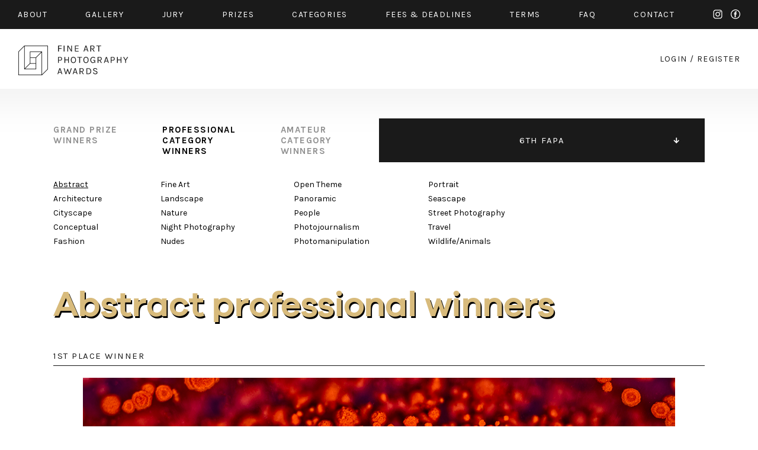

--- FILE ---
content_type: text/html; charset=UTF-8
request_url: https://fineartphotoawards.com/winners-gallery/fapa-2019-2020/professional/abstract
body_size: 8093
content:
<!DOCTYPE html PUBLIC "-//W3C//DTD XHTML 1.0 Transitional//EN"
    "http://www.w3.org/TR/xhtml1/DTD/xhtml1-transitional.dtd">
<html xmlns="http://www.w3.org/1999/xhtml" xml:lang="en" lang="en" xmlns:fb="http://ogp.me/ns/fb#">
<head>
    <meta http-equiv="Content-Type" content="text/html; charset=utf-8"/>
    <meta name="language" content="en"/>
    <link rel="shortcut icon" href="/favicon.ico" />
    <link rel="stylesheet" type="text/css" href="/css2/MyFontsWebfontsKit.css">
    <link href="https://fonts.googleapis.com/css?family=Karla:400,400i,700,700i" rel="stylesheet">
    <link rel="stylesheet" type="text/css" href="/css2/main.css?version=17"/>
    <meta name="viewport" content="width=device-width, initial-scale=1.0">
        <script type="text/javascript" src="/assets/e9b1f6da/jquery.min.js"></script>
<title>FAPA - Fine Art Photography Awards - First Fine Art Photography Contest - WinnersGallery</title>
                        <meta property="fb:app_id" content="597140203823025" />
    <script async src="https://www.googletagmanager.com/gtag/js?id=UA-116049643-1"></script>
    <script>
      window.dataLayer = window.dataLayer || [];
      function gtag(){dataLayer.push(arguments);}
      gtag('js', new Date());

      gtag('config', 'UA-116049643-1');
    </script>
    <!-- Facebook Pixel Code -->
    <script>
        !function(f,b,e,v,n,t,s)
        {if(f.fbq)return;n=f.fbq=function(){n.callMethod?
            n.callMethod.apply(n,arguments):n.queue.push(arguments)};
            if(!f._fbq)f._fbq=n;n.push=n;n.loaded=!0;n.version='2.0';
            n.queue=[];t=b.createElement(e);t.async=!0;
            t.src=v;s=b.getElementsByTagName(e)[0];
            s.parentNode.insertBefore(t,s)}(window,document,'script',
                'https://connect.facebook.net/en_US/fbevents.js');
        fbq('init', '384445529099355');
        fbq('track', 'PageView');
    </script>
    <noscript>
        <img height="1" width="1"
             src="https://www.facebook.com/tr?id=384445529099355&ev=PageView
&noscript=1"/>
    </noscript>
    <!-- End Facebook Pixel Code -->
</head>
<body style="position: relative;">
<div id="fb-root"></div>
<div id="fb-root"></div>
<script>(function(d, s, id) {
        var js, fjs = d.getElementsByTagName(s)[0];
        if (d.getElementById(id)) return;
        js = d.createElement(s); js.id = id;
        js.src = "//connect.facebook.net/en_GB/sdk.js#xfbml=1&version=v2.8&appId=597140203823025";
        fjs.parentNode.insertBefore(js, fjs);
    }(document, 'script', 'facebook-jssdk'));</script>
<div id="slide-menu" class="page">
    <div class="page">
        <a href="/" class="mobile left"><img src="/img2/logo-slide-menu.png" srcset="/img2/logo-slide-menu.png 1x, /img2/logo-slide-menu@2x.png 2x" alt="logo" /></a>
        <ul class="desktop">
            <li class="desktop"><a href="/"><img src="/img2/logo-slide-menu.png" srcset="/img2/logo-slide-menu.png 1x, /img2/logo-slide-menu@2x.png 2x" alt="logo" /></a></li>
            <li><a href="/about/">about</a></li>
            <li><a href="/winners-gallery/">gallery</a></li>
            <li><a href="/#jury" data-target="jury">JURY</a></li>
            <li><a href="/#prizes" data-target="prizes">PRIZES</a></li>
            <li><a href="/#categories" data-target="categories">CATEGORIES</a></li>
            <li><a href="/#fees" data-target="fees">FEES & DEADLINES</a></li>
            <li><a href="/terms/">TERMS</a></li>
            <li><a href="/faq/">FAQ</a></li>
            <li><a href="/contact/">CONTACT</a></li>
            <li><a href="/auth/login">START NEW ENTRY</a></li>
            <li style="width: 100%; font-size: 0; height: 0;">new line</li>
        </ul>
        <div class="menu-icon mobile-only">
            <div class="hamburger-menu white">
                <span></span>
                <span></span>
                <span class="last"></span>
            </div>
        </div>
    </div>
</div>
<div id="top" class="container black-background">
    <div class="page">
        <div class="content-padding-30 whole">
            <ul class="menu desktop-only limit-menu">
                <li><a href="/about/">about</a></li>
                <li><a href="/winners-gallery/">gallery</a></li>
                <li><a href="/#jury" data-target="jury">jury</a></li>
                <li><a href="/#prizes" data-target="prizes">prizes</a></li>
                <li><a href="/#categories" data-target="categories">categories</a></li>
                <li><a href="/#fees" data-target="fees">fees & Deadlines</a></li>
                <li><a href="/terms/">Terms</a></li>
                <li><a href="/faq/">faq</a></li>
                <li><a href="/contact/">contact</a></li>
                <li class="mobile-only"><a href="/auth/login/">start new entry</a></li>
                <li class="social">
                    <a href="https://www.instagram.com/fineartphotoawards/" target="_blank" class="instagram">instagram</a>
                    <a href="https://www.facebook.com/fineartphotoawards/" target="_blank" class="facebook">facebook</a>
                </li>
                <li class="mobile-only close-button">
                    <div class="ex">
                        <span></span>
                        <span class="last"></span>
                    </div>
                </li>
                <li style="width: 100%; font-size: 0; height: 0;">new line</li>
            </ul>
            <ul class="menu mobile-only limit-menu">
                <li>
                    <a href="https://www.instagram.com/fineartphotoawards/" target="_blank" class="instagram">instagram</a>
                    <a href="https://www.facebook.com/fineartphotoawards/" target="_blank" class="facebook">facebook</a>
                </li>
                <li>
                    <a href="/auth/login?form=login-form">login</a>
                    /
                    <a href="/auth/login?form=registration-form">register</a>
                </li>
                <li style="width: 100%; font-size: 0; height: 0;">new line</li>
            </ul>
        </div>
    </div>
</div>
<div id="content" class="container">
    <div class="page">
        <div class="content-padding-30 whole" id="logo-wrapper">
            <a href="/" class="logo-link">
                <img class="desktop-only" src="/img2/logo.png" srcset="/img2/logo.png 1x, /img2/logo@2x.png 2x" alt="logo" />
                <img class="mobile-only" src="/img2/logo-mobile-new.png" srcset="/img2/logo-mobile-new.png 1x, /img2/logo-mobile-new@2x.png 2x" alt="logo" />
            </a>
            <div class="auth-menu desktop-only">
                <a href="/auth/login/">login</a>
                <span>/</span>
                <a href="/auth/login/">register</a>
            </div>
            <div class="menu-icon mobile-only">
                <div class="hamburger-menu black">
                    <span></span>
                    <span></span>
                    <span class="last"></span>
                </div>
            </div>
        </div>
    </div>
</div>
<div id="content-main" class="container">
    <div class="page">
        

<div class="whole content-padding-90" id="gallery-nav">
    <div class="right">
                    <ul class="closed">
                                    <li >
                        <a href="/winners-gallery/fapa-2024-2025/grand-prize/" >11TH FAPA</a>
                    </li>
                                    <li >
                        <a href="/winners-gallery/fapa-2023-2024/grand-prize/" >10TH FAPA</a>
                    </li>
                                    <li >
                        <a href="/winners-gallery/fapa-2022-2023/grand-prize/" >9TH FAPA</a>
                    </li>
                                    <li >
                        <a href="/winners-gallery/fapa-2021-2022/grand-prize/" >8TH FAPA</a>
                    </li>
                                    <li >
                        <a href="/winners-gallery/fapa-2020-2021/grand-prize/" >7TH FAPA</a>
                    </li>
                                    <li class="active">
                        <a href="/winners-gallery/fapa-2019-2020/grand-prize/" class="active" >6TH FAPA</a>
                    </li>
                                    <li >
                        <a href="/winners-gallery/fapa-2018-2019/grand-prize/" >5TH FAPA</a>
                    </li>
                                    <li >
                        <a href="/winners-gallery/fapa-2017-2018/grand-prize/" >4TH FAPA</a>
                    </li>
                                    <li >
                        <a href="/winners-gallery/fapa-2016-2017/grand-prize/" >3RD FAPA</a>
                    </li>
                                    <li >
                        <a href="/winners-gallery/fapa-2015-2016/grand-prize/" >2ND FAPA</a>
                    </li>
                                    <li >
                        <a href="/winners-gallery/fapa-2014/grand-prize/" >1ST FAPA</a>
                    </li>
                            </ul>
            </div>
    <div class="left">
        <ul>
            <li>
                <a href="/winners-gallery/fapa-2019-2020/grand-prize/">
                    grand prize<br>
                    winners
                </a>
            </li>
            <li>
                <a href="/winners-gallery/fapa-2019-2020/professional/abstract" class="active">
                    professional<br>
                    category<br>
                    winners
                </a>
            </li>
            <li>
                <a href="/winners-gallery/fapa-2019-2020/amateur/abstract">
                    amateur<br>
                    category<br>
                    winners
                </a>
            </li>
        </ul>
    </div>
</div><div class="whole content-padding-90" id="category-nav">
    <div class="wrapper">
        <div class="col1">
                            <div class="column">
                                            <a href="/winners-gallery/fapa-2019-2020/professional/abstract" class="active">Abstract</a><br>
                                            <a href="/winners-gallery/fapa-2019-2020/professional/architecture">Architecture</a><br>
                                            <a href="/winners-gallery/fapa-2019-2020/professional/cityscape">Cityscape</a><br>
                                            <a href="/winners-gallery/fapa-2019-2020/professional/conceptual">Conceptual</a><br>
                                            <a href="/winners-gallery/fapa-2019-2020/professional/fashion">Fashion</a><br>
                                    </div><br class="new-line-mobile">
                                                    <div class="column">
                                            <a href="/winners-gallery/fapa-2019-2020/professional/fine-art">Fine Art</a><br>
                                            <a href="/winners-gallery/fapa-2019-2020/professional/landscape">Landscape</a><br>
                                            <a href="/winners-gallery/fapa-2019-2020/professional/nature">Nature</a><br>
                                            <a href="/winners-gallery/fapa-2019-2020/professional/night-photography">Night Photography</a><br>
                                            <a href="/winners-gallery/fapa-2019-2020/professional/nudes">Nudes</a><br>
                                    </div><br class="new-line-mobile">
                                    </div>
            <div class="col2">
                                        <div class="column">
                                            <a href="/winners-gallery/fapa-2019-2020/professional/open-theme">Open Theme</a><br>
                                            <a href="/winners-gallery/fapa-2019-2020/professional/panoramic">Panoramic</a><br>
                                            <a href="/winners-gallery/fapa-2019-2020/professional/people">People</a><br>
                                            <a href="/winners-gallery/fapa-2019-2020/professional/photojournalism">Photojournalism</a><br>
                                            <a href="/winners-gallery/fapa-2019-2020/professional/photomanipulation">Photomanipulation</a><br>
                                    </div><br class="new-line-mobile">
                                                    <div class="column">
                                            <a href="/winners-gallery/fapa-2019-2020/professional/portrait">Portrait</a><br>
                                            <a href="/winners-gallery/fapa-2019-2020/professional/seascape">Seascape</a><br>
                                            <a href="/winners-gallery/fapa-2019-2020/professional/street-photography">Street Photography</a><br>
                                            <a href="/winners-gallery/fapa-2019-2020/professional/travel">Travel</a><br>
                                            <a href="/winners-gallery/fapa-2019-2020/professional/wildlife-animals">Wildlife/Animals</a><br>
                                    </div><br class="new-line-mobile">
                                            </div>
    </div>
</div>

<div class="whole content-padding-90" id="gallery-content">
    <h1 class="title galanoGrotesque-SemiBold">Abstract professional winners</h1>
                                                                                                    <div class="main">
            <div class="header">
                1ST PLACE WINNER            </div>
            <div class="row image">
                <a href="/winners-gallery/fapa-2019-2020/professional/abstract/gold-award">
                    <img src="/upload/images/1580853464k1sziteepee_canyon_1.jpg" alt="Micro images of Teepee Canyon Agate" />
                </a>
            </div>
            <div class="row author">
                Randy Fullbright            </div>
            <div class="row title">
                Micro images of Teepee Canyon Agate (Series)<br>
                <a href="/winners-gallery/fapa-2019-2020/professional/abstract/gold-award">more details</a>
            </div>
            <div style="clear: both"></div>
        </div>
                                                                            <div class="left">
            <div class="header">
                2ND PLACE WINNER            </div>
            <div class="row image">
                <a href="/winners-gallery/fapa-2019-2020/professional/abstract/silver-award">
                    <img src="/upload/images/1560999297jpji1itl_1144c.jpg" alt="Patterns above" />
                </a>
            </div>
            <div class="row author">
                Songquan Deng            </div>
            <div class="row title">
                Patterns above (Series)<br>
                <a href="/winners-gallery/fapa-2019-2020/professional/abstract/silver-award">more details</a>
            </div>
            <div style="clear: both"></div>
        </div>
                                                                            <div class="right">
            <div class="header">
                3RD PLACE WINNER            </div>
            <div class="row image">
                <a href="/winners-gallery/fapa-2019-2020/professional/abstract/bronze-award">
                    <img src="/upload/images/15553918786dva3broome2016_9013.jpg" alt="Burnout" />
                </a>
            </div>
            <div class="row author">
                Tom Putt            </div>
            <div class="row title">
                Burnout (Single)<br>
                <a href="/winners-gallery/fapa-2019-2020/professional/abstract/bronze-award">more details</a>
            </div>
            <div style="clear: both"></div>
        </div>
    
            <div class="main honorable">
            <div class="header">
                Abstract: <span>professional nominees
            </div>
            <div class="listing">
                                                        <div class="item">
                        <div class="row image">
                            <a href="/winners-gallery/fapa-2019-2020/professional/abstract/hm/10860"><img src="/upload/images/a_15637784003ni-wg_nesis_01_fapa.jpg" alt="Génesis" /></a>
                        </div>
                        <div class="row author">
                            Daniel Agra                        </div>
                        <div class="row title">
                            Génesis (Series)<br>
                            <a href="/winners-gallery/fapa-2019-2020/professional/abstract/hm/10860">more details</a>
                        </div>
                    </div>
                                                        <div class="item">
                        <div class="row image">
                            <a href="/winners-gallery/fapa-2019-2020/professional/abstract/hm/10809"><img src="/upload/images/a_15810336072z8y714_herculis_b.jpg" alt="Youniverse" /></a>
                        </div>
                        <div class="row author">
                            benoit Audureau                        </div>
                        <div class="row title">
                            Youniverse (Series)<br>
                            <a href="/winners-gallery/fapa-2019-2020/professional/abstract/hm/10809">more details</a>
                        </div>
                    </div>
                                                        <div class="item">
                        <div class="row image">
                            <a href="/winners-gallery/fapa-2019-2020/professional/abstract/hm/10805"><img src="/upload/images/a_15692345075a6esembodying_languages_by_julia_baldauf_1.jpg" alt="Embodying Languages" /></a>
                        </div>
                        <div class="row author">
                            Julia Baldauf                        </div>
                        <div class="row title">
                            Embodying Languages (Series)<br>
                            <a href="/winners-gallery/fapa-2019-2020/professional/abstract/hm/10805">more details</a>
                        </div>
                    </div>
                                                        <div class="item">
                        <div class="row image">
                            <a href="/winners-gallery/fapa-2019-2020/professional/abstract/hm/10834"><img src="/upload/images/a_1580648492eup3vcf011005.jpg" alt="Pattern of the ebb" /></a>
                        </div>
                        <div class="row author">
                            Stanislav Bartnikas                        </div>
                        <div class="row title">
                            Pattern of the ebb (Single)<br>
                            <a href="/winners-gallery/fapa-2019-2020/professional/abstract/hm/10834">more details</a>
                        </div>
                    </div>
                                                        <div class="item">
                        <div class="row image">
                            <a href="/winners-gallery/fapa-2019-2020/professional/abstract/hm/10857"><img src="/upload/images/a_157586455025i5swinds.jpg" alt="Winds" /></a>
                        </div>
                        <div class="row author">
                            Jordan Beal                        </div>
                        <div class="row title">
                            Winds (Single)<br>
                            <a href="/winners-gallery/fapa-2019-2020/professional/abstract/hm/10857">more details</a>
                        </div>
                    </div>
                                                        <div class="item">
                        <div class="row image">
                            <a href="/winners-gallery/fapa-2019-2020/professional/abstract/hm/10854"><img src="/upload/images/a_1581361131ron5mcircling_01.jpg" alt="Circling" /></a>
                        </div>
                        <div class="row author">
                            Evonne Bellefleur                        </div>
                        <div class="row title">
                            Circling (Series)<br>
                            <a href="/winners-gallery/fapa-2019-2020/professional/abstract/hm/10854">more details</a>
                        </div>
                    </div>
                                                        <div class="item">
                        <div class="row image">
                            <a href="/winners-gallery/fapa-2019-2020/professional/abstract/hm/10872"><img src="/upload/images/a_1576274102l5nj2pastels_1.jpg" alt="Pastels" /></a>
                        </div>
                        <div class="row author">
                            Evonne Bellefleur                        </div>
                        <div class="row title">
                            Pastels (Series)<br>
                            <a href="/winners-gallery/fapa-2019-2020/professional/abstract/hm/10872">more details</a>
                        </div>
                    </div>
                                                        <div class="item">
                        <div class="row image">
                            <a href="/winners-gallery/fapa-2019-2020/professional/abstract/hm/10815"><img src="/upload/images/a_1570104126sf4uv_mg_4288ac_p_e.jpg" alt="Whitewash" /></a>
                        </div>
                        <div class="row author">
                            Mark Benham                        </div>
                        <div class="row title">
                            Whitewash (Series)<br>
                            <a href="/winners-gallery/fapa-2019-2020/professional/abstract/hm/10815">more details</a>
                        </div>
                    </div>
                                                        <div class="item">
                        <div class="row image">
                            <a href="/winners-gallery/fapa-2019-2020/professional/abstract/hm/10858"><img src="/upload/images/a_1561533403ube79blum_poetry_of_silence_vii_1.jpg" alt="poetry of silence VII" /></a>
                        </div>
                        <div class="row author">
                            roland blum                        </div>
                        <div class="row title">
                            poetry of silence VII (Series)<br>
                            <a href="/winners-gallery/fapa-2019-2020/professional/abstract/hm/10858">more details</a>
                        </div>
                    </div>
                                                        <div class="item">
                        <div class="row image">
                            <a href="/winners-gallery/fapa-2019-2020/professional/abstract/hm/10804"><img src="/upload/images/a_1576760210f-w83poetry_of_silence_xi_1.jpg" alt="poetry of silence XI" /></a>
                        </div>
                        <div class="row author">
                            roland blum                        </div>
                        <div class="row title">
                            poetry of silence XI (Series)<br>
                            <a href="/winners-gallery/fapa-2019-2020/professional/abstract/hm/10804">more details</a>
                        </div>
                    </div>
                                                        <div class="item">
                        <div class="row image">
                            <a href="/winners-gallery/fapa-2019-2020/professional/abstract/hm/10812"><img src="/upload/images/a_1576761151ek80cpoetry_of_silence_xii_1.jpg" alt="poetry of silence XII" /></a>
                        </div>
                        <div class="row author">
                            roland blum                        </div>
                        <div class="row title">
                            poetry of silence XII (Series)<br>
                            <a href="/winners-gallery/fapa-2019-2020/professional/abstract/hm/10812">more details</a>
                        </div>
                    </div>
                                                        <div class="item">
                        <div class="row image">
                            <a href="/winners-gallery/fapa-2019-2020/professional/abstract/hm/10835"><img src="/upload/images/a_1576762394ee377salt_field_painting_no_1.jpg" alt="salt field painting no 1" /></a>
                        </div>
                        <div class="row author">
                            roland blum                        </div>
                        <div class="row title">
                            salt field painting no 1 (Single)<br>
                            <a href="/winners-gallery/fapa-2019-2020/professional/abstract/hm/10835">more details</a>
                        </div>
                    </div>
                                                        <div class="item">
                        <div class="row image">
                            <a href="/winners-gallery/fapa-2019-2020/professional/abstract/hm/10830"><img src="/upload/images/a_1581243917wlxx-in058b.jpg" alt="Inside the Sphere" /></a>
                        </div>
                        <div class="row author">
                            Jasminas Braticius                        </div>
                        <div class="row title">
                            Inside the Sphere (Single)<br>
                            <a href="/winners-gallery/fapa-2019-2020/professional/abstract/hm/10830">more details</a>
                        </div>
                    </div>
                                                        <div class="item">
                        <div class="row image">
                            <a href="/winners-gallery/fapa-2019-2020/professional/abstract/hm/10824"><img src="/upload/images/a_15807670730238y01_triangle_walt_disney_concert_hall_ii_los_angeles_california_l1002546.jpg" alt="Urban Surfaces" /></a>
                        </div>
                        <div class="row author">
                            Axel Breutigam                        </div>
                        <div class="row title">
                            Urban Surfaces (Series)<br>
                            <a href="/winners-gallery/fapa-2019-2020/professional/abstract/hm/10824">more details</a>
                        </div>
                    </div>
                                                        <div class="item">
                        <div class="row image">
                            <a href="/winners-gallery/fapa-2019-2020/professional/abstract/hm/10852"><img src="/upload/images/a_1570959459whs92burton_kingsley_blue_silver_i.jpg" alt="Blue Silver I" /></a>
                        </div>
                        <div class="row author">
                            Kingsley Burton                        </div>
                        <div class="row title">
                            Blue Silver I (Single)<br>
                            <a href="/winners-gallery/fapa-2019-2020/professional/abstract/hm/10852">more details</a>
                        </div>
                    </div>
                                                        <div class="item">
                        <div class="row image">
                            <a href="/winners-gallery/fapa-2019-2020/professional/abstract/hm/10821"><img src="/upload/images/a_158124320326lgs783649fa_7aa6_4a72_81dd_aa89f68c29db.jpeg" alt="Salt Flats" /></a>
                        </div>
                        <div class="row author">
                            Franco Cappellari                        </div>
                        <div class="row title">
                            Salt Flats (Series)<br>
                            <a href="/winners-gallery/fapa-2019-2020/professional/abstract/hm/10821">more details</a>
                        </div>
                    </div>
                                                        <div class="item">
                        <div class="row image">
                            <a href="/winners-gallery/fapa-2019-2020/professional/abstract/hm/10867"><img src="/upload/images/a_15723942727qlkcvenecia_9.jpg" alt="Los Canales de Venecia" /></a>
                        </div>
                        <div class="row author">
                            Alexandre Castagna                        </div>
                        <div class="row title">
                            Los Canales de Venecia (Series)<br>
                            <a href="/winners-gallery/fapa-2019-2020/professional/abstract/hm/10867">more details</a>
                        </div>
                    </div>
                                                        <div class="item">
                        <div class="row image">
                            <a href="/winners-gallery/fapa-2019-2020/professional/abstract/hm/10855"><img src="/upload/images/a_15661982881ep54heartache.jpg" alt="Deep Emotion of Human" /></a>
                        </div>
                        <div class="row author">
                            Jieun  Cha                        </div>
                        <div class="row title">
                            Deep Emotion of Human (Series)<br>
                            <a href="/winners-gallery/fapa-2019-2020/professional/abstract/hm/10855">more details</a>
                        </div>
                    </div>
                                                        <div class="item">
                        <div class="row image">
                            <a href="/winners-gallery/fapa-2019-2020/professional/abstract/hm/10870"><img src="/upload/images/a_1565440014q_qo4f50r1039s.jpg" alt="Muse" /></a>
                        </div>
                        <div class="row author">
                            Hung Chi Feng                        </div>
                        <div class="row title">
                            Muse (Series)<br>
                            <a href="/winners-gallery/fapa-2019-2020/professional/abstract/hm/10870">more details</a>
                        </div>
                    </div>
                                                        <div class="item">
                        <div class="row image">
                            <a href="/winners-gallery/fapa-2019-2020/professional/abstract/hm/10816"><img src="/upload/images/a_1570965404wxxl35d3_3449.jpg" alt="Bodified Transition" /></a>
                        </div>
                        <div class="row author">
                            LIYING CHIU                        </div>
                        <div class="row title">
                            Bodified Transition (Series)<br>
                            <a href="/winners-gallery/fapa-2019-2020/professional/abstract/hm/10816">more details</a>
                        </div>
                    </div>
                                                        <div class="item">
                        <div class="row image">
                            <a href="/winners-gallery/fapa-2019-2020/professional/abstract/hm/10841"><img src="/upload/images/a_1560079214my-gvbwsimone.jpg" alt="Structures of the living fluids" /></a>
                        </div>
                        <div class="row author">
                            summa Cilem                        </div>
                        <div class="row title">
                            Structures of the living fluids (Series)<br>
                            <a href="/winners-gallery/fapa-2019-2020/professional/abstract/hm/10841">more details</a>
                        </div>
                    </div>
                                                        <div class="item">
                        <div class="row image">
                            <a href="/winners-gallery/fapa-2019-2020/professional/abstract/hm/10837"><img src="/upload/images/a_1580415379o69qrskin.fapa_2.jpg" alt="SKIN" /></a>
                        </div>
                        <div class="row author">
                            Mariana Corcuera                        </div>
                        <div class="row title">
                            SKIN (Series)<br>
                            <a href="/winners-gallery/fapa-2019-2020/professional/abstract/hm/10837">more details</a>
                        </div>
                    </div>
                                                        <div class="item">
                        <div class="row image">
                            <a href="/winners-gallery/fapa-2019-2020/professional/abstract/hm/10844"><img src="/upload/images/a_1575885469e4helcaos.hommage_asger_jorn.jpg" alt="abstract expressionism." /></a>
                        </div>
                        <div class="row author">
                            thérèse Descheemaeker                        </div>
                        <div class="row title">
                            abstract expressionism. (Series)<br>
                            <a href="/winners-gallery/fapa-2019-2020/professional/abstract/hm/10844">more details</a>
                        </div>
                    </div>
                                                        <div class="item">
                        <div class="row image">
                            <a href="/winners-gallery/fapa-2019-2020/professional/abstract/hm/10848"><img src="/upload/images/a_1575886210wse-ala_madonna_dei_cavatori.hommage_michelange..jpg" alt="abstract expressionism(2)." /></a>
                        </div>
                        <div class="row author">
                            thérèse Descheemaeker                        </div>
                        <div class="row title">
                            abstract expressionism(2). (Series)<br>
                            <a href="/winners-gallery/fapa-2019-2020/professional/abstract/hm/10848">more details</a>
                        </div>
                    </div>
                                                        <div class="item">
                        <div class="row image">
                            <a href="/winners-gallery/fapa-2019-2020/professional/abstract/hm/10849"><img src="/upload/images/a_1574868265v02v61.jpg" alt="abstraction" /></a>
                        </div>
                        <div class="row author">
                            thérèse Descheemaeker                        </div>
                        <div class="row title">
                            abstraction (Series)<br>
                            <a href="/winners-gallery/fapa-2019-2020/professional/abstract/hm/10849">more details</a>
                        </div>
                    </div>
                                                        <div class="item">
                        <div class="row image">
                            <a href="/winners-gallery/fapa-2019-2020/professional/abstract/hm/10807"><img src="/upload/images/a_1581250611hwuku01.fractal_of_wine.jpg" alt="Fractals of Wine" /></a>
                        </div>
                        <div class="row author">
                            Patrick Desgraupes                        </div>
                        <div class="row title">
                            Fractals of Wine (Series)<br>
                            <a href="/winners-gallery/fapa-2019-2020/professional/abstract/hm/10807">more details</a>
                        </div>
                    </div>
                                                        <div class="item">
                        <div class="row image">
                            <a href="/winners-gallery/fapa-2019-2020/professional/abstract/hm/10863"><img src="/upload/images/a_15685943876fqheexodus_.jpg" alt="Images of Spain" /></a>
                        </div>
                        <div class="row author">
                            Andrew Eyler                        </div>
                        <div class="row title">
                            Images of Spain (Series)<br>
                            <a href="/winners-gallery/fapa-2019-2020/professional/abstract/hm/10863">more details</a>
                        </div>
                    </div>
                                                        <div class="item">
                        <div class="row image">
                            <a href="/winners-gallery/fapa-2019-2020/professional/abstract/hm/10869"><img src="/upload/images/a_15730067850_uo-_22kama_22_andrew_eyler.jpg" alt="Mukta" /></a>
                        </div>
                        <div class="row author">
                            Andrew Eyler                        </div>
                        <div class="row title">
                            Mukta (Series)<br>
                            <a href="/winners-gallery/fapa-2019-2020/professional/abstract/hm/10869">more details</a>
                        </div>
                    </div>
                                                        <div class="item">
                        <div class="row image">
                            <a href="/winners-gallery/fapa-2019-2020/professional/abstract/hm/10879"><img src="/upload/images/a_1570978594dzrjbrubin_fixed.jpg" alt="The Rubin, NYC" /></a>
                        </div>
                        <div class="row author">
                            Jay Filter                        </div>
                        <div class="row title">
                            The Rubin, NYC (Single)<br>
                            <a href="/winners-gallery/fapa-2019-2020/professional/abstract/hm/10879">more details</a>
                        </div>
                    </div>
                                                        <div class="item">
                        <div class="row image">
                            <a href="/winners-gallery/fapa-2019-2020/professional/abstract/hm/10822"><img src="/upload/images/a_15812774134c3-msinclare_utah_2.jpg" alt="Sinclare Abstracts" /></a>
                        </div>
                        <div class="row author">
                            Lou Fischer                        </div>
                        <div class="row title">
                            Sinclare Abstracts (Series)<br>
                            <a href="/winners-gallery/fapa-2019-2020/professional/abstract/hm/10822">more details</a>
                        </div>
                    </div>
                                                        <div class="item">
                        <div class="row image">
                            <a href="/winners-gallery/fapa-2019-2020/professional/abstract/hm/10829"><img src="/upload/images/a_15705496897lxz7les_ballons_de_tim.jpg" alt="INSIDE GLASS" /></a>
                        </div>
                        <div class="row author">
                            Fanch Galivel                        </div>
                        <div class="row title">
                            INSIDE GLASS (Series)<br>
                            <a href="/winners-gallery/fapa-2019-2020/professional/abstract/hm/10829">more details</a>
                        </div>
                    </div>
                                                        <div class="item">
                        <div class="row image">
                            <a href="/winners-gallery/fapa-2019-2020/professional/abstract/hm/10825"><img src="/upload/images/a_1571625392w3vdrxiang_geng_beijing_2.jpg" alt="Beijing" /></a>
                        </div>
                        <div class="row author">
                            Xiang Geng                        </div>
                        <div class="row title">
                            Beijing (Series)<br>
                            <a href="/winners-gallery/fapa-2019-2020/professional/abstract/hm/10825">more details</a>
                        </div>
                    </div>
                                                        <div class="item">
                        <div class="row image">
                            <a href="/winners-gallery/fapa-2019-2020/professional/abstract/hm/10820"><img src="/upload/images/a_15812510504dg_tmarcin_giba_junkyard_for_cars.jpg" alt="Junkyard for cars" /></a>
                        </div>
                        <div class="row author">
                            Marcin Giba                        </div>
                        <div class="row title">
                            Junkyard for cars (Single)<br>
                            <a href="/winners-gallery/fapa-2019-2020/professional/abstract/hm/10820">more details</a>
                        </div>
                    </div>
                                                        <div class="item">
                        <div class="row image">
                            <a href="/winners-gallery/fapa-2019-2020/professional/abstract/hm/10838"><img src="/upload/images/a_1581254013h-rrfimg_80295e9415c1_1.jpeg" alt="Sky is the limit" /></a>
                        </div>
                        <div class="row author">
                            Andrey Glazkov                        </div>
                        <div class="row title">
                            Sky is the limit (Single)<br>
                            <a href="/winners-gallery/fapa-2019-2020/professional/abstract/hm/10838">more details</a>
                        </div>
                    </div>
                                                        <div class="item">
                        <div class="row image">
                            <a href="/winners-gallery/fapa-2019-2020/professional/abstract/hm/10833"><img src="/upload/images/a_1581255703itg43ac_2443e_1000.jpg" alt="Luna Caves" /></a>
                        </div>
                        <div class="row author">
                            Az Jackson                        </div>
                        <div class="row title">
                            Luna Caves (Series)<br>
                            <a href="/winners-gallery/fapa-2019-2020/professional/abstract/hm/10833">more details</a>
                        </div>
                    </div>
                                                        <div class="item">
                        <div class="row image">
                            <a href="/winners-gallery/fapa-2019-2020/professional/abstract/hm/10861"><img src="/upload/images/a_15806422903th85green_rain.jpg" alt="Green rain" /></a>
                        </div>
                        <div class="row author">
                            JANUSZ JEZIORSKI                        </div>
                        <div class="row title">
                            Green rain (Single)<br>
                            <a href="/winners-gallery/fapa-2019-2020/professional/abstract/hm/10861">more details</a>
                        </div>
                    </div>
                                                        <div class="item">
                        <div class="row image">
                            <a href="/winners-gallery/fapa-2019-2020/professional/abstract/hm/10873"><img src="/upload/images/a_1570456648_r8skabstract_002m.jpg" alt="Petoo Petoo" /></a>
                        </div>
                        <div class="row author">
                            JANUSZ JEZIORSKI                        </div>
                        <div class="row title">
                            Petoo Petoo (Series)<br>
                            <a href="/winners-gallery/fapa-2019-2020/professional/abstract/hm/10873">more details</a>
                        </div>
                    </div>
                                                        <div class="item">
                        <div class="row image">
                            <a href="/winners-gallery/fapa-2019-2020/professional/abstract/hm/10871"><img src="/upload/images/a_1581265155deld8orbis.jpg" alt="ORBIS" /></a>
                        </div>
                        <div class="row author">
                            Ana  Joveva                        </div>
                        <div class="row title">
                            ORBIS (Single)<br>
                            <a href="/winners-gallery/fapa-2019-2020/professional/abstract/hm/10871">more details</a>
                        </div>
                    </div>
                                                        <div class="item">
                        <div class="row image">
                            <a href="/winners-gallery/fapa-2019-2020/professional/abstract/hm/10850"><img src="/upload/images/a_15812437012artnbioemulation_karatzas.jpg" alt="Bioemulation" /></a>
                        </div>
                        <div class="row author">
                            Pygmalion Karatzas                        </div>
                        <div class="row title">
                            Bioemulation (Single)<br>
                            <a href="/winners-gallery/fapa-2019-2020/professional/abstract/hm/10850">more details</a>
                        </div>
                    </div>
                                                        <div class="item">
                        <div class="row image">
                            <a href="/winners-gallery/fapa-2019-2020/professional/abstract/hm/10818"><img src="/upload/images/a_1580810454ayeu9dariakoreneva2020_s_2.jpg" alt="Serpentine" /></a>
                        </div>
                        <div class="row author">
                            Daria Koreneva                        </div>
                        <div class="row title">
                            Serpentine (Series)<br>
                            <a href="/winners-gallery/fapa-2019-2020/professional/abstract/hm/10818">more details</a>
                        </div>
                    </div>
                                                        <div class="item">
                        <div class="row image">
                            <a href="/winners-gallery/fapa-2019-2020/professional/abstract/hm/10836"><img src="/upload/images/a_1581282110e-hjldji_0110kffv.jpg" alt="Silver lines" /></a>
                        </div>
                        <div class="row author">
                            Andrea Kornfeld                        </div>
                        <div class="row title">
                            Silver lines (Series)<br>
                            <a href="/winners-gallery/fapa-2019-2020/professional/abstract/hm/10836">more details</a>
                        </div>
                    </div>
                                                        <div class="item">
                        <div class="row image">
                            <a href="/winners-gallery/fapa-2019-2020/professional/abstract/hm/10827"><img src="/upload/images/a_1581190212p8c6ukrautgartner_face_of_bauxite.jpg" alt="Face of Bauxite" /></a>
                        </div>
                        <div class="row author">
                            Kevin Krautgartner                        </div>
                        <div class="row title">
                            Face of Bauxite (Single)<br>
                            <a href="/winners-gallery/fapa-2019-2020/professional/abstract/hm/10827">more details</a>
                        </div>
                    </div>
                                                        <div class="item">
                        <div class="row image">
                            <a href="/winners-gallery/fapa-2019-2020/professional/abstract/hm/10811"><img src="/upload/images/a_1570830568hsh3_krautgartner_in_full_bloom_01.jpg" alt="In Full Bloom" /></a>
                        </div>
                        <div class="row author">
                            Kevin Krautgartner                        </div>
                        <div class="row title">
                            In Full Bloom (Series)<br>
                            <a href="/winners-gallery/fapa-2019-2020/professional/abstract/hm/10811">more details</a>
                        </div>
                    </div>
                                                        <div class="item">
                        <div class="row image">
                            <a href="/winners-gallery/fapa-2019-2020/professional/abstract/hm/10877"><img src="/upload/images/a_1570830642tt31fkrautgartner_river_veins.jpg" alt="River Veins" /></a>
                        </div>
                        <div class="row author">
                            Kevin Krautgartner                        </div>
                        <div class="row title">
                            River Veins (Single)<br>
                            <a href="/winners-gallery/fapa-2019-2020/professional/abstract/hm/10877">more details</a>
                        </div>
                    </div>
                                                        <div class="item">
                        <div class="row image">
                            <a href="/winners-gallery/fapa-2019-2020/professional/abstract/hm/10819"><img src="/upload/images/a_158084743917d5lman_01.jpg" alt="In the foot steps of César Manrique" /></a>
                        </div>
                        <div class="row author">
                            Vladimir Kysela                        </div>
                        <div class="row title">
                            In the foot steps of César Manrique (Series)<br>
                            <a href="/winners-gallery/fapa-2019-2020/professional/abstract/hm/10819">more details</a>
                        </div>
                    </div>
                                                        <div class="item">
                        <div class="row image">
                            <a href="/winners-gallery/fapa-2019-2020/professional/abstract/hm/10847"><img src="/upload/images/a_1570455163675w111092019_dsc4211.jpg" alt="(untitled)" /></a>
                        </div>
                        <div class="row author">
                            ELISABETH LAPLANTE                        </div>
                        <div class="row title">
                            (untitled) (Series)<br>
                            <a href="/winners-gallery/fapa-2019-2020/professional/abstract/hm/10847">more details</a>
                        </div>
                    </div>
                                                        <div class="item">
                        <div class="row image">
                            <a href="/winners-gallery/fapa-2019-2020/professional/abstract/hm/10842"><img src="/upload/images/a_1566882410k9zkr120111_perfume_numero_08.jpg" alt="Superimposed" /></a>
                        </div>
                        <div class="row author">
                            Cheuk Lun LO                        </div>
                        <div class="row title">
                            Superimposed (Series)<br>
                            <a href="/winners-gallery/fapa-2019-2020/professional/abstract/hm/10842">more details</a>
                        </div>
                    </div>
                                                        <div class="item">
                        <div class="row image">
                            <a href="/winners-gallery/fapa-2019-2020/professional/abstract/hm/10826"><img src="/upload/images/a_1581288578_07u4wisdom_eye.jpg" alt="Demon Eye" /></a>
                        </div>
                        <div class="row author">
                            Yidan Lu                        </div>
                        <div class="row title">
                            Demon Eye (Single)<br>
                            <a href="/winners-gallery/fapa-2019-2020/professional/abstract/hm/10826">more details</a>
                        </div>
                    </div>
                                                        <div class="item">
                        <div class="row image">
                            <a href="/winners-gallery/fapa-2019-2020/professional/abstract/hm/10832"><img src="/upload/images/a_15712412150w494_mg_0489.jpg" alt="Kazakhstan (Astana)" /></a>
                        </div>
                        <div class="row author">
                            Lola Martinez                        </div>
                        <div class="row title">
                            Kazakhstan (Astana) (Single)<br>
                            <a href="/winners-gallery/fapa-2019-2020/professional/abstract/hm/10832">more details</a>
                        </div>
                    </div>
                                                        <div class="item">
                        <div class="row image">
                            <a href="/winners-gallery/fapa-2019-2020/professional/abstract/hm/10856"><img src="/upload/images/a_1580127802n8lrtdesboblado_1.jpg" alt="desdoblado" /></a>
                        </div>
                        <div class="row author">
                            F. J. Ángel Martínez Barseló                        </div>
                        <div class="row title">
                            desdoblado (Series)<br>
                            <a href="/winners-gallery/fapa-2019-2020/professional/abstract/hm/10856">more details</a>
                        </div>
                    </div>
                                                        <div class="item">
                        <div class="row image">
                            <a href="/winners-gallery/fapa-2019-2020/professional/abstract/hm/10881"><img src="/upload/images/a_1580128049f_23evegetacion_1.jpg" alt="Vegetación en unidad" /></a>
                        </div>
                        <div class="row author">
                            F. J. Ángel Martínez Barseló                        </div>
                        <div class="row title">
                            Vegetación en unidad (Series)<br>
                            <a href="/winners-gallery/fapa-2019-2020/professional/abstract/hm/10881">more details</a>
                        </div>
                    </div>
                                                        <div class="item">
                        <div class="row image">
                            <a href="/winners-gallery/fapa-2019-2020/professional/abstract/hm/10862"><img src="/upload/images/a_15813040974gynpice_abstract_1.jpg" alt="History of Time" /></a>
                        </div>
                        <div class="row author">
                            Sky Matthews                        </div>
                        <div class="row title">
                            History of Time (Single)<br>
                            <a href="/winners-gallery/fapa-2019-2020/professional/abstract/hm/10862">more details</a>
                        </div>
                    </div>
                                                        <div class="item">
                        <div class="row image">
                            <a href="/winners-gallery/fapa-2019-2020/professional/abstract/hm/10806"><img src="/upload/images/a_1580144342a042fbruno_militelli_aquabeads_1.jpg" alt="Aquabeads" /></a>
                        </div>
                        <div class="row author">
                            Bruno Militelli                        </div>
                        <div class="row title">
                            Aquabeads (Series)<br>
                            <a href="/winners-gallery/fapa-2019-2020/professional/abstract/hm/10806">more details</a>
                        </div>
                    </div>
                                                        <div class="item">
                        <div class="row image">
                            <a href="/winners-gallery/fapa-2019-2020/professional/abstract/hm/10817"><img src="/upload/images/a_1581110928400-9crimson_juice.jpg" alt="Citruses in Disguise" /></a>
                        </div>
                        <div class="row author">
                            Nathan Myhrvold                        </div>
                        <div class="row title">
                            Citruses in Disguise (Series)<br>
                            <a href="/winners-gallery/fapa-2019-2020/professional/abstract/hm/10817">more details</a>
                        </div>
                    </div>
                                                        <div class="item">
                        <div class="row image">
                            <a href="/winners-gallery/fapa-2019-2020/professional/abstract/hm/10846"><img src="/upload/images/a_15813157089br-bimg_0364_1_.jpg" alt="아름다운 산" /></a>
                        </div>
                        <div class="row author">
                            soungwon park                        </div>
                        <div class="row title">
                            아름다운 산 (Series)<br>
                            <a href="/winners-gallery/fapa-2019-2020/professional/abstract/hm/10846">more details</a>
                        </div>
                    </div>
                                                        <div class="item">
                        <div class="row image">
                            <a href="/winners-gallery/fapa-2019-2020/professional/abstract/hm/10876"><img src="/upload/images/a_1581278175feqidlc_5.2.jpg" alt="Pure Fear" /></a>
                        </div>
                        <div class="row author">
                            Johannes Plate                        </div>
                        <div class="row title">
                            Pure Fear (Single)<br>
                            <a href="/winners-gallery/fapa-2019-2020/professional/abstract/hm/10876">more details</a>
                        </div>
                    </div>
                                                        <div class="item">
                        <div class="row image">
                            <a href="/winners-gallery/fapa-2019-2020/professional/abstract/hm/10851"><img src="/upload/images/a_1568632411ptzkqbirdman0056_13_edit_tom_putt.jpg" alt="Birdman" /></a>
                        </div>
                        <div class="row author">
                            Tom Putt                        </div>
                        <div class="row title">
                            Birdman (Single)<br>
                            <a href="/winners-gallery/fapa-2019-2020/professional/abstract/hm/10851">more details</a>
                        </div>
                    </div>
                                                        <div class="item">
                        <div class="row image">
                            <a href="/winners-gallery/fapa-2019-2020/professional/abstract/hm/10853"><img src="/upload/images/a_15553918353bzoa_img6619.jpg" alt="Carrarung Dunes" /></a>
                        </div>
                        <div class="row author">
                            Tom Putt                        </div>
                        <div class="row title">
                            Carrarung Dunes (Single)<br>
                            <a href="/winners-gallery/fapa-2019-2020/professional/abstract/hm/10853">more details</a>
                        </div>
                    </div>
                                                        <div class="item">
                        <div class="row image">
                            <a href="/winners-gallery/fapa-2019-2020/professional/abstract/hm/10865"><img src="/upload/images/a_15686324379s6bi_img0276_2.jpg" alt="Lake Eyre Lady" /></a>
                        </div>
                        <div class="row author">
                            Tom Putt                        </div>
                        <div class="row title">
                            Lake Eyre Lady (Single)<br>
                            <a href="/winners-gallery/fapa-2019-2020/professional/abstract/hm/10865">more details</a>
                        </div>
                    </div>
                                                        <div class="item">
                        <div class="row image">
                            <a href="/winners-gallery/fapa-2019-2020/professional/abstract/hm/10810"><img src="/upload/images/a_1568632483t8ixr_img0130_8.jpg" alt="The Eye" /></a>
                        </div>
                        <div class="row author">
                            Tom Putt                        </div>
                        <div class="row title">
                            The Eye (Single)<br>
                            <a href="/winners-gallery/fapa-2019-2020/professional/abstract/hm/10810">more details</a>
                        </div>
                    </div>
                                                        <div class="item">
                        <div class="row image">
                            <a href="/winners-gallery/fapa-2019-2020/professional/abstract/hm/10880"><img src="/upload/images/a_158055286374xmbtransfiguration_in_landscape_1.jpg" alt="Transfiguration In Landscape #1" /></a>
                        </div>
                        <div class="row author">
                            Arne Rasmussen                        </div>
                        <div class="row title">
                            Transfiguration In Landscape #1 (Single)<br>
                            <a href="/winners-gallery/fapa-2019-2020/professional/abstract/hm/10880">more details</a>
                        </div>
                    </div>
                                                        <div class="item">
                        <div class="row image">
                            <a href="/winners-gallery/fapa-2019-2020/professional/abstract/hm/10875"><img src="/upload/images/a_1580794733hyz4koyster_mushroom_47.jpg" alt="Poetic" /></a>
                        </div>
                        <div class="row author">
                            Dale M Reid                        </div>
                        <div class="row title">
                            Poetic (Series)<br>
                            <a href="/winners-gallery/fapa-2019-2020/professional/abstract/hm/10875">more details</a>
                        </div>
                    </div>
                                                        <div class="item">
                        <div class="row image">
                            <a href="/winners-gallery/fapa-2019-2020/professional/abstract/hm/10840"><img src="/upload/images/a_157744919994458spirale.jpg" alt="Spirale " /></a>
                        </div>
                        <div class="row author">
                            Muriel Robert                        </div>
                        <div class="row title">
                            Spirale  (Single)<br>
                            <a href="/winners-gallery/fapa-2019-2020/professional/abstract/hm/10840">more details</a>
                        </div>
                    </div>
                                                        <div class="item">
                        <div class="row image">
                            <a href="/winners-gallery/fapa-2019-2020/professional/abstract/hm/10823"><img src="/upload/images/a_1581241924skf0oha_seunghyeon_the_pale_red_dot_01_2018.jpg" alt="The Pale Red Dot" /></a>
                        </div>
                        <div class="row author">
                            HA seung hyeon                        </div>
                        <div class="row title">
                            The Pale Red Dot (Series)<br>
                            <a href="/winners-gallery/fapa-2019-2020/professional/abstract/hm/10823">more details</a>
                        </div>
                    </div>
                                                        <div class="item">
                        <div class="row image">
                            <a href="/winners-gallery/fapa-2019-2020/professional/abstract/hm/10878"><img src="/upload/images/a_1570954499k66qjtarkine_8688_edit.jpg" alt="Tarkine Abstractions" /></a>
                        </div>
                        <div class="row author">
                            Rod Spark                        </div>
                        <div class="row title">
                            Tarkine Abstractions (Series)<br>
                            <a href="/winners-gallery/fapa-2019-2020/professional/abstract/hm/10878">more details</a>
                        </div>
                    </div>
                                                        <div class="item">
                        <div class="row image">
                            <a href="/winners-gallery/fapa-2019-2020/professional/abstract/hm/10808"><img src="/upload/images/a_1570800582485wosteve_rych_stephane_chery_abstract_01.jpg" alt="STEVE RYCH (Stephane Chery) - Influence de Mondrian" /></a>
                        </div>
                        <div class="row author">
                            CHERY Stephane                        </div>
                        <div class="row title">
                            STEVE RYCH (Stephane Chery) - Influence de Mondrian (Series)<br>
                            <a href="/winners-gallery/fapa-2019-2020/professional/abstract/hm/10808">more details</a>
                        </div>
                    </div>
                                                        <div class="item">
                        <div class="row image">
                            <a href="/winners-gallery/fapa-2019-2020/professional/abstract/hm/10813"><img src="/upload/images/a_1570021746b1e19strgar_kurecic_red_in_blue.jpg" alt="Red in Blue" /></a>
                        </div>
                        <div class="row author">
                            Maja Strgar Kurecic                        </div>
                        <div class="row title">
                            Red in Blue (Single)<br>
                            <a href="/winners-gallery/fapa-2019-2020/professional/abstract/hm/10813">more details</a>
                        </div>
                    </div>
                                                        <div class="item">
                        <div class="row image">
                            <a href="/winners-gallery/fapa-2019-2020/professional/abstract/hm/10866"><img src="/upload/images/a_157949089321ofqnt_lttv.jpg" alt="Listen to the void" /></a>
                        </div>
                        <div class="row author">
                            Nils Timm                        </div>
                        <div class="row title">
                            Listen to the void (Single)<br>
                            <a href="/winners-gallery/fapa-2019-2020/professional/abstract/hm/10866">more details</a>
                        </div>
                    </div>
                                                        <div class="item">
                        <div class="row image">
                            <a href="/winners-gallery/fapa-2019-2020/professional/abstract/hm/10874"><img src="/upload/images/a_1579487061gbge3nt_photonics_1.jpg" alt="Photonics" /></a>
                        </div>
                        <div class="row author">
                            Nils Timm                        </div>
                        <div class="row title">
                            Photonics (Series)<br>
                            <a href="/winners-gallery/fapa-2019-2020/professional/abstract/hm/10874">more details</a>
                        </div>
                    </div>
                                                        <div class="item">
                        <div class="row image">
                            <a href="/winners-gallery/fapa-2019-2020/professional/abstract/hm/10839"><img src="/upload/images/a_1570545066xh766vdda_marokko_201806_bl04nr16.jpg" alt="Sois Belle" /></a>
                        </div>
                        <div class="row author">
                            annelie vandendael                        </div>
                        <div class="row title">
                            Sois Belle (Single)<br>
                            <a href="/winners-gallery/fapa-2019-2020/professional/abstract/hm/10839">more details</a>
                        </div>
                    </div>
                                                        <div class="item">
                        <div class="row image">
                            <a href="/winners-gallery/fapa-2019-2020/professional/abstract/hm/10814"><img src="/upload/images/a_1570545543wyv4rtouw1.jpg" alt="Sois belle " /></a>
                        </div>
                        <div class="row author">
                            annelie vandendael                        </div>
                        <div class="row title">
                            Sois belle  (Series)<br>
                            <a href="/winners-gallery/fapa-2019-2020/professional/abstract/hm/10814">more details</a>
                        </div>
                    </div>
                                                        <div class="item">
                        <div class="row image">
                            <a href="/winners-gallery/fapa-2019-2020/professional/abstract/hm/10859"><img src="/upload/images/a_1581289039s_75rhal.jpg" alt="disc prolapse" /></a>
                        </div>
                        <div class="row author">
                            Wilfried Vetter                        </div>
                        <div class="row title">
                            disc prolapse (Series)<br>
                            <a href="/winners-gallery/fapa-2019-2020/professional/abstract/hm/10859">more details</a>
                        </div>
                    </div>
                                                        <div class="item">
                        <div class="row image">
                            <a href="/winners-gallery/fapa-2019-2020/professional/abstract/hm/10828"><img src="/upload/images/a_1580772498ts8-snls_greenland_ice_cake_2071.jpg" alt="Ice Cake - Greenland" /></a>
                        </div>
                        <div class="row author">
                            Jan Erik Waider                        </div>
                        <div class="row title">
                            Ice Cake - Greenland (Single)<br>
                            <a href="/winners-gallery/fapa-2019-2020/professional/abstract/hm/10828">more details</a>
                        </div>
                    </div>
                                                        <div class="item">
                        <div class="row image">
                            <a href="/winners-gallery/fapa-2019-2020/professional/abstract/hm/10864"><img src="/upload/images/a_1570374833hc9ztjohannes_walther_inner_cosmics_01.jpg" alt="INNER COSMICS" /></a>
                        </div>
                        <div class="row author">
                            Johann S. Walther                        </div>
                        <div class="row title">
                            INNER COSMICS (Series)<br>
                            <a href="/winners-gallery/fapa-2019-2020/professional/abstract/hm/10864">more details</a>
                        </div>
                    </div>
                                                        <div class="item">
                        <div class="row image">
                            <a href="/winners-gallery/fapa-2019-2020/professional/abstract/hm/10843"><img src="/upload/images/a_1570374989ukf_fwalther_johannes_the_reality_of_the_unattainable_1000px.jpg" alt="THE REALITY OF THE UNATTAINABLE" /></a>
                        </div>
                        <div class="row author">
                            Johann S. Walther                        </div>
                        <div class="row title">
                            THE REALITY OF THE UNATTAINABLE (Single)<br>
                            <a href="/winners-gallery/fapa-2019-2020/professional/abstract/hm/10843">more details</a>
                        </div>
                    </div>
                                                        <div class="item">
                        <div class="row image">
                            <a href="/winners-gallery/fapa-2019-2020/professional/abstract/hm/10831"><img src="/upload/images/a_1581126688-thg2karijini_reflections.jpg" alt="Karijini Reflections" /></a>
                        </div>
                        <div class="row author">
                            Gigi Williams                        </div>
                        <div class="row title">
                            Karijini Reflections (Single)<br>
                            <a href="/winners-gallery/fapa-2019-2020/professional/abstract/hm/10831">more details</a>
                        </div>
                    </div>
                                                        <div class="item">
                        <div class="row image">
                            <a href="/winners-gallery/fapa-2019-2020/professional/abstract/hm/10845"><img src="/upload/images/a_15771837298_riyjon_wrigley_whitby_01.jpg" alt="Urban Abstract Whitby" /></a>
                        </div>
                        <div class="row author">
                            Jon Wrigley                        </div>
                        <div class="row title">
                            Urban Abstract Whitby (Single)<br>
                            <a href="/winners-gallery/fapa-2019-2020/professional/abstract/hm/10845">more details</a>
                        </div>
                    </div>
                                                        <div class="item">
                        <div class="row image">
                            <a href="/winners-gallery/fapa-2019-2020/professional/abstract/hm/10868"><img src="/upload/images/a_1565830342rfdz7morning_take_wing_evening_unfold_12591.jpg" alt="Morning take wing, evening unfold" /></a>
                        </div>
                        <div class="row author">
                            Peng Zhou                        </div>
                        <div class="row title">
                            Morning take wing, evening unfold (Series)<br>
                            <a href="/winners-gallery/fapa-2019-2020/professional/abstract/hm/10868">more details</a>
                        </div>
                    </div>
                            </div>
        </div>
    </div>        <div class="whole content-padding-90" id="footer">
            <div class="right">
                <a href="https://www.facebook.com/fineartphotoawards/" target="_blank">facebook</a>
                <a href="https://www.instagram.com/fineartphotoawards/" target="_blank">instagram</a>
            </div>
            <div class="left">
                © 2014 - 2025 FINE ART PHOTOGRAPHY AWARDS
            </div>
        </div>
        <div style="clear:both;"></div>
    </div>
</div>
<div style="clear: both;"></div>
<script type="text/javascript" src="/js/scrollGallery.js"></script>
<script type="text/javascript" src="/js/img-copy.js"></script>
<script type="text/javascript" src="/js2/levelMenu.js"></script>
<script type="text/javascript" src="/assets/30c10cbc/javascripts/flashMessages.js"></script>
<script type="text/javascript" src="/js/scroll-menu.js?v2"></script>
</body>
</html>


--- FILE ---
content_type: text/css
request_url: https://fineartphotoawards.com/css2/MyFontsWebfontsKit.css
body_size: 626
content:
/**
 * @license
 * MyFonts Webfont Build ID 3597662, 2018-06-17T14:39:03-0400
 * 
 * The fonts listed in this notice are subject to the End User License
 * Agreement(s) entered into by the website owner. All other parties are 
 * explicitly restricted from using the Licensed Webfonts(s).
 * 
 * You may obtain a valid license at the URLs below.
 * 
 * Webfont: GalanoGrotesque-Medium by Rene Bieder
 * URL: https://www.myfonts.com/fonts/rene-bieder/galano-grotesque/medium/
 * 
 * Webfont: GalanoGrotesque-SemiBold by Rene Bieder
 * URL: https://www.myfonts.com/fonts/rene-bieder/galano-grotesque/semi-bold/
 * 
 * 
 * License: https://www.myfonts.com/viewlicense?type=web&buildid=3597662
 * Licensed pageviews: 10,000
 * Webfonts copyright: Copyright &#x00A9; 2014 by Ren&#x00E9; Bieder. All rights reserved.
 * 
 * © 2018 MyFonts Inc
*/


/* @import must be at top of file, otherwise CSS will not work */
@import url("//hello.myfonts.net/count/36e55e");

  
@font-face {font-family: 'GalanoGrotesque-Medium';src: url('webfonts/36E55E_0_0.eot');src: url('webfonts/36E55E_0_0.eot?#iefix') format('embedded-opentype'),url('webfonts/36E55E_0_0.woff2') format('woff2'),url('webfonts/36E55E_0_0.woff') format('woff'),url('webfonts/36E55E_0_0.ttf') format('truetype');}
 
  
@font-face {font-family: 'GalanoGrotesque-SemiBold';src: url('webfonts/36E55E_1_0.eot');src: url('webfonts/36E55E_1_0.eot?#iefix') format('embedded-opentype'),url('webfonts/36E55E_1_0.woff2') format('woff2'),url('webfonts/36E55E_1_0.woff') format('woff'),url('webfonts/36E55E_1_0.ttf') format('truetype');}
 

--- FILE ---
content_type: text/css
request_url: https://fineartphotoawards.com/css2/main.css?version=17
body_size: 8209
content:
html {  position: relative; width: 100%; }
html, body { margin: 0; padding: 0; min-height: 100%; height: 100%;}
body { width: 100%; font-family: 'Karla', sans-serif; font-size: 18px; background: #ffffff; color: #000000; }
img { border: none; }
.container { float: left; width: 100%; }
.page { width: 1280px; max-width: 100%; margin: 0 auto; padding: 0; box-sizing: border-box; }
.content-padding-30 { padding: 0 30px; }
.content-padding-90 { padding: 0 90px; }
a { text-decoration: none; color: inherit; }
.info { width: 400px; max-width: 96%; position: fixed; top: 2%; right:0; left: 0; margin: auto; z-index: 999; }
.info a.close { position: absolute; top: 2px; right: 10px; font-size: 20px; }
.info .error, .info .success { padding: 31px; font-size: 16px; text-align: center; width: 100%; height: 100%; display: block; position: relative; }
.info .error { background: #ffb2b2; color: #ff2323; }
.info .success { background: #c9ffb9; color: #1f801e; }
.errorMessage { color: #ff2323; margin-top: 2px; font-size: 12px; width: 100%; float: left; }
form .input.error input, form .input input.error { border: 1px solid #ff2323 !important; }
h3 { margin-top: 0; font-size: 14px; color: #000000; letter-spacing: 0.1em; text-transform: uppercase; margin-bottom: 60px; padding: 0; }

.black-background { background: #1a1a1a; color: #ffffff; }

.galanoGrotesque-SemiBold {
    font-family: GalanoGrotesque-SemiBold;
    font-weight: normal;
    font-style: normal;
}

#slide-menu .page { max-width: 96%; }



input, textarea {  border-radius: 0; -webkit-appearance: none; }

.menu {  letter-spacing: 0.1em; list-style: none; width: 100%; box-sizing: border-box; margin: 0; padding: 16px 0 6px; text-align: justify; text-align-last: justify; font-size: 14px; text-transform: uppercase; }
.limit-menu { height: 49px; overflow: hidden; }
.menu li { display: inline-block; word-spacing: normal; margin-bottom: 10px; }
.menu li a.active, .menu li a:hover { color: #d8bb7c; }
.menu li a.instagram { width: 16px; height: 16px; display: inline-block; background: url('../img2/instagram.svg'); text-indent: -9999px; }
.menu li a.facebook { width: 16px; height: 16px; display: inline-block; background: url('../img2/facebook.svg'); text-indent: -9999px; margin-left: 10px; }
.menu li a.instagram:hover { background: url('../img2/instagram-active.svg'); }
.menu li a.facebook:hover { background: url('../img2/facebook-active.svg'); }

#logo-wrapper { padding-top: 27px; padding-bottom: 22px; }
#logo-wrapper a.logo-link { float: left; }
#logo-wrapper div.auth-menu { float: right; text-transform: uppercase; font-size: 14px; letter-spacing: 0.1em; color: #1a1a1a; margin-top: 15px; }
#logo-wrapper div.auth-menu a:hover, #logo-wrapper div.auth-menu a.active { color: #d8bb7c; }

.whole { width: 100%; float: left; box-sizing: border-box; }

#main-banner { display: block; position: relative; }
#main-banner .image { width: 100%; height: 529px; display: block; }

#main-banner .author { color: #ffffff; font-size: 12px; position: absolute; top: 25px; right: 30px; letter-spacing: 0.1em; }
#main-banner .prize { position: absolute; width: 156px; height: 156px; display: block; border-radius: 50%; background: #1a1a1a; bottom: 0; transform: translate(0, 50%); right: 73px; font-size: 14px; color: #ffffff; letter-spacing: 0.1em; text-transform: uppercase; text-align: center; line-height: 170%; padding-top: 30px; box-sizing: border-box; }
#main-banner .prize .color { color: #d8bb7c; }
#main-banner .information { position: absolute; bottom: -37px; left: 90px; }
#main-banner .information .text { font-size: 60px; color: #ffffff; text-shadow: 2px 3px 0 rgba(0, 0, 0, 1); letter-spacing: -0.02em}
#main-banner .information a { margin-top: 50px; height: 74px; width: 100%; max-width: 553px; display: block; text-align: center; line-height: 74px; text-transform: uppercase; font-size: 14px; color: #000000; background: #d8bb7c; letter-spacing: 0.1em; box-shadow: 10px 10px 57px 0 rgba(0,0,0,0.20); }
#main-banner .information a:hover { color: #ffffff; }

#timer { margin-top: 70px; }
#timer #countdown { width: 100%; }
#timer #countdown .item { float: left; color: #000000; word-spacing: 30px; width: 25%; box-sizing: border-box; }
#timer #countdown .item .value { display: inline-block; font-size: 82px; height: 80px; min-width: 110px; }
#timer #countdown .item .label { display: inline-block; font-size: 14px; letter-spacing: 0.1em; padding-top: 50px; vertical-align: top; }
#timer .prize { float: left; width: 156px; height: 156px; display: none; border-radius: 50%; background: #1a1a1a; font-size: 14px; color: #ffffff; letter-spacing: 0.1em; text-transform: uppercase; text-align: center; line-height: 170%; padding-top: 30px; box-sizing: border-box; }
#timer .prize .color { color: #d8bb7c; }

#sub-banner { display: block; position: relative; margin-top: 80px; }
#sub-banner .image { width: 100%; height: 519px; display: block; }
#sub-banner .author { color: #ffffff; font-size: 12px; position: absolute; top: 25px; right: 30px; letter-spacing: 0.1em; }
#sub-banner .information { position: absolute; top: 50%; left: 90px; transform: translateY(-50%); max-width: 960px; }
#sub-banner .information .text { font-size: 60px; color: #ffffff; text-shadow: 2px 3px 0 rgba(0, 0, 0, 1); letter-spacing: -0.02em}

#home-text { margin-top: 80px; }
#home-text section { width: 100%; box-sizing: border-box; max-width: 830px; color: #000000; font-size: 18px; line-height: 27px; letter-spacing: -0.025em; }

#miss-chance { margin-top: 100px; margin-bottom: 20px; }
#miss-chance a { color: #d8bb7c; text-shadow: 2px 3px 0 rgb(0 0 0); }
#miss-chance a:hover { text-decoration: underline; }

#learn-categories { margin-top: 100px; margin-bottom: 20px; }
#learn-categories a { color: #d8bb7c; text-shadow: 2px 3px 0 rgb(0 0 0); }
#learn-categories a:hover { text-decoration: underline; }

.title.galanoGrotesque-SemiBold { width: 100%; font-size: 60px; letter-spacing: -0.02em; }
h3.bigger { width: 100%; font-size: 60px; letter-spacing: -0.02em; text-transform: none; text-shadow: 2px 3px 0 rgba(0, 0, 0, 1); }

#newsletter { margin-top: 80px; margin-bottom: 50px; }
#newsletter form { width: 100%; box-sizing: border-box; }
#newsletter .left { box-sizing: border-box; width: 50%; float: left; }
#newsletter .right { box-sizing: border-box; width: 50%; float: left; }
#newsletter form input { width: 100%; height: 74px; box-sizing: border-box; border: none; text-align: center; font-size: 14px; color: #000000; font-family: 'Karla', sans-serif; text-transform: uppercase; letter-spacing: 0.1em; }
#newsletter form input[type="text"] { background: #d4d4d4; }
#newsletter form input[type="text"]::placeholder { color: #000000; }
#newsletter form input[type="submit"] { background: #d8bb7c; }
#newsletter form input[type="submit"]:hover { cursor: pointer; color: #ffffff; }
#newsletter form input[type="text"]:focus::-webkit-input-placeholder { color:transparent; }

#jury { margin-top: 100px; }
#jury h3 { margin-bottom: 20px; color: #d8bb7c; }
#jury .description-label { font-size: 24px; }
#jury .listing { margin-top: 80px; word-spacing: 90px; text-align: center; }
#jury .listing .item { display: inline-block; width: 142px; word-spacing: normal; text-align: center; margin-bottom: 70px; }
#jury .listing .item .row { width: 100%; }
#jury .listing .item .image { margin-bottom: 20px; }
#jury .listing .item .name { margin-bottom: 7px; font-size: 18px; white-space: nowrap; }
#jury .listing .item .country { font-size: 12px; text-transform: uppercase; white-space: nowrap; overflow: hidden; text-overflow: ellipsis; }

#prizes { margin-top: 100px; padding-top: 65px; }
#prizes a.start { width: 100%; float: left; height: 74px; line-height: 74px; color: #000000; background: #d8bb7c; text-align: center; box-sizing: border-box; letter-spacing: 0.1em; font-size: 14px; margin-bottom: -37px; }
#prizes a.start:hover { color: #ffffff; }
#prizes .title { text-shadow: 2px 3px 0 rgba(255, 255, 255, 1); color: #d8bb7c; }
.table { width: 100%; margin-top: 80px; margin-bottom: 100px; float: left; position: relative; }
.table .left { box-sizing: border-box; width: 57%; float: left; }
.table .right { box-sizing: border-box; width: 43%; float: left; }
.table .header { font-size: 14px; text-transform: uppercase; border-bottom: 1px solid #ffffff; padding-bottom: 8px; margin-bottom: 30px; letter-spacing: 0.1em; }
.table .content { box-sizing: border-box; font-size: 24px; letter-spacing: 0; line-height: 30px; }
.table .content .color { color: #d8bb7c; }

#badges { margin-top: 175px; }
#badges .description-label { font-size: 24px; }
#badges h3 { margin-bottom: 20px; color: #d8bb7c; }
#badges .listing { width: 100%; text-align: center; word-spacing: 128px; margin-top: 100px; }
#badges .listing img { display: inline-block; margin-bottom: 60px; max-width: 100%; }

#sub-banner-2 { display: block; position: relative; margin-top: 90px; }
#sub-banner-2 .image { width: 100%; height: 452px; display: block; }
#sub-banner-2 .author { color: #ffffff; font-size: 12px; position: absolute; top: 25px; right: 30px; letter-spacing: 0.1em; }

#categories { margin-top: 110px; }
#categories .listing { width: 100%; float: left; margin-top: 50px; font-size: 24px; line-height: 36px; word-spacing: 80px; }
#categories .listing .item { display: inline-block; white-space: nowrap; word-spacing: normal; margin-top: 40px; letter-spacing: 0; font-weight: bold; }
#categories .description-label { font-size: 24px; }
#categories h3 { margin-bottom: 20px; color: #d8bb7c; }

#fees { padding-top: 65px; margin-top: 130px; }
#fees .table .top { width: 100%; font-size: 24px; color: #d8bb7c; letter-spacing: 0; margin-bottom: 30px; }
#fees .table { margin-bottom: 80px; margin-top: 0; }
#fees .title { text-shadow: 2px 3px 0 rgba(255, 255, 255, 1); color: #d8bb7c; }

#partners { margin-top: 70px; }
#partners .listing { width: 100%; float: left; }
#partners .listing .item { width: 25%; text-align: left; display: block; float: left; margin-bottom: 45px; }
#partners .listing .item a { display: inline-block; height: 75px; }
#partners .listing .item a:hover { background-position: 0 -75px !important; }
#partners .listing .item a.media1 { width: 158px; background: url('../img2/media1.png'); }
#partners .listing .item a.media2 { width: 114px; background: url('../img2/media2.png'); }
#partners .listing .item a.media3 { width: 129px; background: url('../img2/media3.png'); }
#partners .listing .item a.media4 { width: 174px; background: url('../img2/media4.png'); }
#partners .listing .item a.media5 { width: 126px; background: url('../img2/media5.png'); }
#partners .listing .item a.media6 { width: 155px; background: url('../img2/media6.png'); }
#partners .listing .item a.media7 { width: 135px; background: url('../img2/media7.png'); }
#partners .listing .item a.media8 { width: 113px; background: url('../img2/media8.png'); }
#partners .listing .item a.media9 { width: 108px; background: url('../img2/media9.png'); }
#partners .listing .item a.media10 { width: 146px; background: url('../img2/media10.png'); }
#partners .listing .item a.media11 { width: 99px; background: url('../img2/media11.png'); }

#footer { font-size: 12px; letter-spacing: 0.1em; margin-top: 50px; margin-bottom: 50px; text-transform: uppercase; }
#footer .left { float: left; }
#footer .right { float: right; }
#footer .right a { margin-left: 60px; }
#footer .right a:hover { color: #d8bb7c; }

#main-banner-about { display: block; position: relative; }
#main-banner-about .image { width: 100%; height: 529px; display: block; }
#main-banner-about .author { color: #ffffff; font-size: 12px; position: absolute; top: 25px; right: 30px; letter-spacing: 0.1em; }
#main-banner-about .information { position: absolute; bottom: 20%; left: 90px; }
#main-banner-about .information .text { font-size: 60px; color: #ffffff; text-shadow: 2px 3px 0 rgba(0, 0, 0, 1); letter-spacing: -0.02em; }

#main-banner-faq { display: block; position: relative; }
#main-banner-faq .image { width: 100%; height: 529px; display: block; }
#main-banner-faq .author { color: #ffffff; font-size: 12px; position: absolute; top: 25px; right: 30px; letter-spacing: 0.1em; }
#main-banner-faq .information { position: absolute; bottom: 20%; left: 90px; }
#main-banner-faq .information .text { font-size: 60px; color: #ffffff; text-shadow: 2px 3px 0 rgba(0, 0, 0, 1); letter-spacing: -0.02em; }

#about-text,#about-text-2 { margin-top: 80px; }

#faq-text { margin-top: 80px; }
/*#faq-text section { width: 100%; box-sizing: border-box; max-width: 830px; color: #000000; font-size: 18px; line-height: 27px; letter-spacing: -0.025em; }*/
#faq-text .header { width: 100%; margin-bottom: 30px; font-size: 24px; font-weight: bold; }
#faq-text a { color: #d8bb7c; font-weight: bold; }

#sub-banner-about { display: block; position: relative; margin-top: 80px; }
#sub-banner-about .image { width: 100%; height: 452px; display: block; }
#sub-banner-about .author { color: #ffffff; font-size: 12px; position: absolute; top: 25px; right: 30px; letter-spacing: 0.1em; }
#sub-banner-about .information { position: absolute; bottom: 20%; left: 90px; }
#sub-banner-about .information .text { font-size: 60px; color: #ffffff; text-shadow: 2px 3px 0 rgba(0, 0, 0, 1); letter-spacing: -0.02em}

#sub-banner-2-about { display: block; position: relative; margin-top: 90px; margin-bottom: 70px; }
#sub-banner-2-about .image { width: 100%; height: 487px; display: block; }
#sub-banner-2-about .author { color: #ffffff; font-size: 12px; position: absolute; top: 25px; right: 30px; letter-spacing: 0.1em; }
#sub-banner-2-about .button-holder { position: absolute; bottom: -37px; width: 100%; box-sizing: border-box; }
#sub-banner-2-about a.start { width: 100%; float: left; height: 74px; line-height: 74px; color: #000000; background: #d8bb7c; text-align: center; box-sizing: border-box; letter-spacing: 0.1em; font-size: 14px; }
#sub-banner-2-about a.start:hover { color: #ffffff; }

#sub-banner-faq { display: block; position: relative; margin-top: 90px; margin-bottom: 70px; }
#sub-banner-faq .image { width: 100%; height: 487px; display: block; }
#sub-banner-faq .author { color: #ffffff; font-size: 12px; position: absolute; top: 25px; right: 30px; letter-spacing: 0.1em; }
#sub-banner-faq .button-holder { position: absolute; bottom: -37px; width: 100%; box-sizing: border-box; }
#sub-banner-faq a.start { width: 100%; float: left; height: 74px; line-height: 74px; color: #000000; background: #d8bb7c; text-align: center; box-sizing: border-box; letter-spacing: 0.1em; font-size: 14px; }
#sub-banner-faq a.start:hover { color: #ffffff; }

#sub-banner-faq { display: block; position: relative; margin-top: 90px; margin-bottom: 70px; }
#sub-banner-faq .image { width: 100%; height: 487px; display: block; }
#sub-banner-faq .author { color: #ffffff; font-size: 12px; position: absolute; top: 25px; right: 30px; letter-spacing: 0.1em; }
#sub-banner-faq .button-holder { position: absolute; bottom: -37px; width: 100%; box-sizing: border-box; }
#sub-banner-faq a.start { width: 100%; float: left; height: 74px; line-height: 74px; color: #000000; background: #d8bb7c; text-align: center; box-sizing: border-box; letter-spacing: 0.1em; font-size: 14px; }
#sub-banner-faq a.start:hover { color: #ffffff; }

#auth-form { width: 100%; float: left; margin-top: 70px; }
#auth-form .right { float: right; width: 50%; box-sizing: border-box; }
#auth-form .center { width: 648px; max-width: 100%; margin: 0 auto; box-sizing: border-box; }
#auth-form .center form {  float: left; width: 100%; box-sizing: border-box; background: #1a1a1a; color: #ffffff; margin-bottom: 100px; height: 450px; }
#auth-form .center .box {  float: left; width: 100%; box-sizing: border-box; background: #1a1a1a; color: #ffffff; margin-bottom: 100px; font-size: 18px; letter-spacing: -0.025em; line-height: 27px; padding-bottom: 50px; }
#auth-form .center .box a { font-weight: bold; color: #d8bb7c; }
#auth-form .right form { float: left; width: 100%; box-sizing: border-box; background: #1a1a1a; color: #ffffff; position: relative; }
#auth-form .right form input { border-bottom: 1px solid #ffffff; background: #1a1a1a; color: #ffffff; }
#auth-form .center form input { border-bottom: 1px solid #ffffff; background: #1a1a1a; color: #ffffff; }
#auth-form form input { font-size: 15px; letter-spacing: 0.1em; width: 100%; height: 74px; float: left; box-sizing: border-box; text-transform: uppercase; font-family: 'Karla', sans-serif; border: 2px solid #939393; background: none; color: #ffffff; padding-left: 35px; padding-right: 35px; }
#auth-form .right form input::placeholder { color: #ffffff; }
#auth-form .center form input::placeholder { color: #ffffff; }
#auth-form .left { float: left; width: 50%; box-sizing: border-box; }
#auth-form form .button-wrapper { width: 100%; padding: inherit; position: absolute; bottom: -34px; left: 0; box-sizing: border-box; }
#auth-form form { height: 690px; position: relative; }
#auth-form .left form { float: left; width: 100%; box-sizing: border-box; background: #d4d4d4; color: #1a1a1a; position: relative; }
#auth-form .left form input { border-bottom: 1px solid #0e0e0e; background: #d4d4d4; color: #1a1a1a; }
#auth-form .left form input::placeholder { color: #1a1a1a; }
#auth-form form { padding: 0 90px; font-size: 14px; letter-spacing: 0.1em; }
#auth-form .box { padding: 0 90px; font-size: 14px; letter-spacing: 0.1em; }
#auth-form form .header { width: 100%; float: left; margin-top: 70px; margin-bottom: 70px; padding-bottom: 10px; font-size: 30px; font-weight: bold; }
#auth-form .box .header { width: 100%; float: left; margin-top: 70px; margin-bottom: 70px; padding-bottom: 10px; font-size: 30px; font-weight: bold; }
#auth-form form .header .color { font-weight: normal; font-size: 18px; display: inline-block; margin-top: 12px; }
#auth-form .box .header .color { font-weight: normal; font-size: 18px; display: inline-block; margin-top: 12px; }
#auth-form form .input-holder { width: 100%; float: left; margin-bottom: 20px; }
#auth-form form input[type="submit"] { height: 74px; width: 100%; box-sizing: border-box; line-height: 74px; cursor: pointer; font-size: 15px; background: #d8bb7c; color: #000000; border: none; }
#auth-form .center form input[type="submit"] { background: #d8bb7c; color: #000000; }
#auth-form form input[type="submit"]:hover { color: #ffffff; }
#auth-form .text { font-size: 18px; text-align: center; margin-top: 110px; float: left; width: 100%; box-sizing: border-box; padding: 0 80px; letter-spacing: -0.025em; line-height: 27px; margin-bottom: 100px; }
#auth-form .text a { font-weight: bold; color: #d8bb7c; }
#auth-form .center.change-password form { height: 560px; }

#contact-header h1 { margin: 40px 0 0; color: #d8bb7c; text-shadow: 2px 3px 0 rgba(0, 0, 0, 1); }
#timer .subtitle { color: #000000; font-size: 24px }
#login-header h1 { margin: 40px 0 0; color: #d8bb7c; text-shadow: 2px 3px 0 rgba(0, 0, 0, 1); }
#contact-header .subtitle { color: #000000; font-size: 24px; }
#contact-form { background: #1a1a1a; margin-top: 80px; margin-bottom: 100px; padding-top: 70px; }

#contact-form .half-width.left-side { float: left; padding-left: 88px; padding-right: 9px; }
#contact-form .half-width.right-side { float: right; padding-right: 88px; padding-left: 9px; }
#contact-form .half-width { width: 50%; box-sizing: border-box; }
#contact-form form .input-holder { width: 100%; float: left; margin-bottom: 20px; }
#contact-form form #wrap { height: auto; }
#contact-form form input { font-size: 15px; letter-spacing: 0.1em; width: 100%; height: 74px; float: left; box-sizing: border-box; text-transform: uppercase; font-family: 'Karla', sans-serif; border: 2px solid #939393; background: #1a1a1a; color: #ffffff; padding-left: 35px; padding-right: 35px; }
#contact-form form textarea {  border: 2px solid #939393; font-size: 15px; letter-spacing: 0.1em; width: 100%; height: 324px; float: left; box-sizing: border-box; text-transform: uppercase; font-family: 'Karla', sans-serif; background: #1a1a1a; color: #ffffff; padding: 22px 35px; }
/*#contact-form form .input-holder .errorMessage { position: absolute; bottom: 0; }*/
#contact-form form input[type="submit"] { border-bottom: none; height: 74px; width: 100%; box-sizing: border-box; margin-bottom: -37px; line-height: 74px; margin-top: 60px; cursor: pointer; font-size: 14px;}
#contact-form form ::placeholder { color: #ffffff; }
#contact-form .right, #contact-form .left { float: left; width: 50%; box-sizing: border-box; padding: 0 90px; }
#contact-form .button-wrapper { padding: 0 88px; }
#contact-form form input[type="submit"] { background: #d8bb7c; color: #000000; border: none; box-sizing: border-box; font-size: 15px; height: 74px; }
#contact-form form input[type="submit"]:hover { color: #ffffff; }
#contact-form .right { color: #ffffff; font-size: 14px; text-transform: uppercase; letter-spacing: 0.1em; }
#contact-form .right a { color: #d8bb7c; font-weight: bold; }
#contact-form .description { color: #ffffff; line-height: 27px; margin-top: 30px; }
#contact-form .description a { color: #d8bb7c; font-weight: bold; }
#contact-bottom { font-size: 24px; letter-spacing: -0.025em; color: #000000; margin-bottom: 50px; }
#contact-bottom .partners { word-spacing: 80px; width: 100%; margin-bottom: 80px; }
#contact-bottom .partners a { display: inline-block; margin-bottom: 40px; }
#contact-bottom .links a { color: #d8bb7c; line-height: 35px; }

#gallery-nav { margin-top: 50px; }

#gallery-nav .left, #gallery-nav .right { width: 50%; box-sizing: border-box; float: left; }
#gallery-nav .left { float: left; }
#gallery-nav .left ul { font-size: 15px; text-transform: uppercase; color: #909090; list-style: none; letter-spacing: 0.1em; word-spacing: 70px; padding: 0; margin: 10px 0 0; font-weight: bold; }
#gallery-nav .left ul li { display: inline-block; vertical-align: top; word-spacing: normal; padding: 0; margin: 0; text-align: left; }
#gallery-nav .left ul li a.active, #gallery-nav .left ul li a:hover { color: #000000; }

#gallery-nav .right { float: right; }
#gallery-nav .right { height: 74px; display: inline-block; position: relative; }
#gallery-nav .right ul { width: 100%; position: absolute; left: 0; top: 0; font-size: 15px; text-transform: uppercase; color: #000000; list-style: none; letter-spacing: 0.1em; padding: 0; margin: 0; z-index: 100; }
#gallery-nav .right ul li { width: 100%; height: 74px; box-sizing: border-box; text-align: center; background: #eaeaea; }
#gallery-nav .right ul a { width: 100%; height: 100%; display: block; text-align: center; line-height: 74px; }
#gallery-nav .right ul li:last-child a { background-image: url('../img2/arrow-up.png'); background-position: right center; background-repeat: no-repeat; }
#gallery-nav .right ul a.active, #gallery-nav .right ul a:hover { background: #1a1a1a; color: #fefefe; }
#gallery-nav .right ul.closed li { display: none; }
#gallery-nav .right ul.closed li.active { display: block; }
#gallery-nav .right ul.closed li.active a { background-image: url('../img2/arrow-down.png'); background-position: right center; background-repeat: no-repeat; }

#gallery-content h1 { font-size: 60px; color: #d8bb7c; text-shadow: 2px 3px 0 rgb(0 0 0); font-weight: normal; }
#gallery-content .left, #gallery-content .right { width: 50%; box-sizing: border-box; float: left; }
#gallery-content .left.buttons { padding-right: 10px; }
#gallery-content .right.buttons { padding-left: 10px; }
#gallery-content .left .row { padding-right: 10px; width: 100%; box-sizing: border-box; float: left; }
#gallery-content .row { width: 100%; box-sizing: border-box; float: left; }
#gallery-content .row.author, #gallery-content .row.title { white-space: nowrap; overflow: hidden; text-overflow: ellipsis; }
#gallery-content .right .row { padding-left: 10px; }
#gallery-content .header { text-transform: uppercase; width: 100%; float: left; box-sizing: border-box; color: #1a1a1a; font-size: 15px; letter-spacing: 0.1em; border-bottom: 1px solid #111111; padding-bottom: 7px; margin-bottom: 20px; }
#gallery-content .left .header { padding-right: 10px; }
#gallery-content .right .header { padding-left: 10px; }
#gallery-content img { max-width: 100%; }
#gallery-content .row.image { text-align: center; position: relative; }
#gallery-content .row.image .pagination { position: absolute; top: 50%; transform: perspective(1px) translateY(-50%); width: 39px; height: 66px; display: block; text-indent: -9999px; }
#gallery-content .row.image .pagination.prev { left: -60px; background: url("../img2/arrow-details-left.png"); }
#gallery-content .row.image .pagination.next { right: -60px; background: url("../img2/arrow-details-right.png"); }
#gallery-content .row.author { letter-spacing: -0.025em; font-size: 30px; margin-top: 25px; margin-bottom: 15px; font-weight: bold; }
#gallery-content .honorable .row.author { font-size: 18px; }
#gallery-content .row.title { letter-spacing: 0.1em; font-size: 15px; text-transform: uppercase; }
#gallery-content .row.title a:hover { text-decoration: underline; }
#gallery-content .honorable .row.title { font-size: 12px; }
#gallery-content .honorable .row { width: 100%; display: inline-block; }
#gallery-content a.show { width: 100%; height: 74px; box-sizing: border-box; letter-spacing: 0.1em; font-size: 14px; text-transform: uppercase; text-align: center; line-height: 74px; display: block; float: left; margin-top: 80px; margin-bottom: 40px; }
#gallery-content a.show.mobile { display: none; }
#gallery-content a.show { background: #d8bb7c; color: #000000; }
#gallery-content a.show:hover { color: #ffffff; }

.copy-desc { display: none;opacity: 0.85; position: absolute; top: 0; left: 0; background: #ffffff; color: #000000; padding: 5px 10px; border-radius: 2px; font-size: 13px; z-index: 1111; }

#gallery-content .main { margin-bottom: 70px; }
#gallery-content .main.honorable { margin-top: 60px; width: 100%; float: left; }
#gallery-content .listing { float: left; width: 100%; flex-flow: row wrap; display: inline-flex; gap: 2%; }
#gallery-content .listing .item { flex-basis: 18%; flex-grow: 1; width: 18%; margin-bottom: 60px; max-width: 205px; }

#category-nav { margin-top: 26px; }
#category-nav .wrapper { word-spacing: 95px; text-align: left; }
#category-nav .column { color: #000000; font-size: 14px; line-height: 24px; letter-spacing: 0; word-spacing: normal; display: inline-block; text-align: left; margin-bottom: 20px; vertical-align: top; }
#category-nav .column a.active, #category-nav .column a:hover { text-decoration: underline; }

#gallery-content .thumbs { width: 100%; float: left; word-spacing: 13px; margin-top: 12px; }
#gallery-content .thumbs.row { text-align: center; }
#gallery-content .row { text-align: left; }
#gallery-content .thumbs a { display: inline-block; margin-bottom: 13px; width: 205px; }
#gallery-content .about .head { font-size: 15px; color: #000000; margin: 40px 0 35px 0; letter-spacing: 0.1em; }
#gallery-content .about .text { font-size: 18px; color: #000000; letter-spacing: -0.02em; line-height: 27px; }
#gallery-content a.details-back { font-size: 15px; color: #1e1e1e; text-transform: uppercase; margin-top: 90px; display: inline-block; }
#gallery-content a.details-back:hover { color: #d8bb7c; }
#preview img.hide { display: none; }

#slide-menu { display: none; position: fixed; top: 0; width: 100%; z-index: 900; background: #1a1a1a; color: #ffffff; }
#slide-menu ul { letter-spacing: 0.1em; list-style: none; width: 100%; box-sizing: border-box; margin: 0; padding: 10px 5px 10px; text-align-last: justify; text-align: justify; font-size: 14px; text-transform: uppercase; }
#slide-menu ul li { display: inline-block; word-spacing: normal; vertical-align: middle; }
#slide-menu ul li:last-child { color: #d8bb7c; }
#slide-menu ul li a.active, #slide-menu ul li a:hover { color: #d8bb7c; }
#slide-menu .mobile { display: none; }
#slide-menu a.mobile.left { float: left; margin-left: 40px; margin-top: 10px; margin-bottom: 10px; }
#slide-menu a.mobile.right { float: right; margin-right: 40px; margin-top: 10px; margin-bottom: 10px; }

#scroller { min-width: 320px; position: relative; width: 100%; height: 610px; margin: 0 auto 20px; float: left; }
#scroller .innerScrollArea { overflow: hidden; position: absolute; left: 0; right: 0; top: 0; bottom: 0; }
#scroller ul { padding: 0; margin: 0; position: relative; }
#scroller li { padding: 0; margin: 0 0 0 15px; list-style-type: none; position: absolute; font-size: 12px; }
#scroller li img { margin-bottom: 5px; }

#scroller-mobile { display: none; }

input.hidden { display: none !important; }

.mobile-only { display: none !important; }

.menu-icon { float: right; }
.hamburger-menu { width: 29px; height: 24px; display: block; cursor: pointer; margin-top: 5px; }
.hamburger-menu span { display: block; float: left; width: 100%; height: 1px; background: #000000; margin-bottom: 10px; }
.hamburger-menu.white span { background: #ffffff; }
.hamburger-menu.white { float: right; margin-right: 40px; margin-top: 13px; margin-bottom: 10px; }
.hamburger-menu:hover span { background: #d8bb7c; }
.hamburger-menu span.last { margin-bottom: 0; }

.ex { width: 26px; height: 26px; display: inline-block; cursor: pointer; margin-top: 10px; position: relative; }
.ex:hover span { background: #d8bb7c; }
.ex span { display: block; width: 100%; height: 1px; background: #000000; margin-bottom: 10px; transform: rotate(45deg); position: absolute; }
.ex span.last { transform: rotate(-45deg); }

#content-main { background: url('../img2/content-bg.png') repeat-x #ffffff; }

#newsletter2 { display: block; position: relative; margin-top: 80px; }
#newsletter2 .image { width: 100%; height: 519px; display: block; }
#newsletter2 .title { text-shadow: 2px 3px 0 rgba(0, 0, 0, 1); margin-bottom: 25px; }
#newsletter2 .author { color: #ffffff; font-size: 12px; position: absolute; top: 25px; right: 30px; letter-spacing: 0.1em; }
#newsletter2 .newsletter-content { width: 100%; position: absolute; bottom: -36px; box-sizing: border-box; color: #ffffff; }
#newsletter2 form { float: left; width: 100%; margin: 40px 0 0 0; padding: 0; }
#newsletter2 .newsletter-content .description { font-size: 24px; }
#newsletter2 form .row-line { float: left; width: 100%; margin: 40px 0 0 0; padding: 0; }
#newsletter2 form input[type=text] { float: left; width: 100%; background: none; box-sizing: border-box; height: 74px; text-align: center; border: 1px solid #ffffff; color: #ffffff; font-family: 'Karla', sans-serif; font-size: 15px; }
#newsletter2 form input[type=text]::placeholder { color: #ffffff; }
#newsletter2 form input[type=submit] { float: left; width: 100%; background: #d8bb7c; box-sizing: border-box; height: 74px; text-align: center; color: #000000; font-family: 'Karla', sans-serif; font-size: 15px; border: none; cursor: pointer; }
#newsletter2 form input[type=submit]:hover { color: #ffffff; }

.info-page-text section { margin-bottom: 35px; width: 100%; box-sizing: border-box; max-width: 830px; color: #000000; font-size: 18px; line-height: 27px; letter-spacing: -0.025em; }
.info-page-text section .color { color: #d8bb7c; }
.info-page-text section.bigger { font-size: 30px; line-height: normal; max-width: 700px; font-weight: bold; }
.info-page-text.whole-bigger section.bigger { max-width: 830px; }
.info-page-text h2 { font-size: 60px; color: #d8bb7c; text-shadow: 2px 3px 0 rgba(0, 0, 0, 1); font-weight: normal; margin-top: 100px; margin-bottom: 100px; }

.col1, .col2 { display: inline-block; vertical-align: top; }
br.new-line-mobile { display: none; }

.only-500px { display: none !important; }
.not-500px { display: inline-block !important; }

img.main-img { cursor: zoom-in; }

#zoom-image { position: fixed; top: 0; left: 0; width: 100%; height: 100vh; z-index: 999; background: #ffffff; overflow: hidden; display: none; }
#zoom-image .table { width: 100%; height: 100vh; display: table; }
#zoom-image .table .content { width: 100%; display: table-row; background: green; }
#zoom-image .table .content img { max-width: 100%; max-height: 100%; }
#zoom-image .table .bottom { width: 100%; height: 77px; display: table-row; background: yellow; }
#zoom-image .zoom-top { width: 100%; float: left; height: 77px; display: block; padding: 0 25px; box-sizing: border-box; position: fixed; }
#zoom-image .zoom-top .zoom-close { float: right; line-height: 77px; }
#zoom-image .zoom-top .zoom-close a { text-indent: -9999px; width: 33px; height: 34px; background: url('../img2/zoom-close-button.png') no-repeat center center; display: inline-block; margin-top: 21px; margin-left: 40px; }
#zoom-image .zoom-top .zoom-count { float: right; line-height: 77px; font-size: 18px; }
#zoom-image .zoom-left { position: fixed; left: 0; top: 0; width: 80px; height: 100%; }
#zoom-image .zoom-right { position: fixed; right: 0; top: 0; width: 80px; height: 100%; }
#zoom-image .zoom-bottom { width: 100%; position: absolute; left: 0; bottom: 0; text-align: center; font-size: 16px; padding-bottom: 25px; }
/*#zoom-image .zoom-top a:hover, #zoom-image .zoom-right a:hover, #zoom-image .zoom-left a:hover {  opacity: 0.5; filter: alpha(opacity=50); }*/
#zoom-image .zoom-left a { position: relative; top: 50%; transform: translateY(-50%); width: 32px; height: 53px; text-indent: 9999px; background: url('../img2/arrow-details-left.png') no-repeat center center; display: inline-block; }
#zoom-image .zoom-left a:hover { background-color: rgba(240, 240, 240, 0.7); }
#zoom-image .zoom-right a { position: relative; top: 50%; transform: translateY(-50%); width: 32px; height: 53px; text-indent: 9999px; background: url('../img2/arrow-details-right.png') no-repeat center center; display: inline-block; }
#zoom-image .zoom-right a:hover { background-color: rgba(240, 240, 240, 0.7); }
#zoom-main-container { width: 100%; height: 100%; padding: 50px 180px 50px; box-sizing: border-box; text-align: center; }

/*[id]::before {*/
/*    content: '';*/
/*    display: block;*/
/*    height:      75px;*/
/*    margin-top: -75px;*/
/*    visibility: hidden;*/
/*}*/


@media screen and (max-width: 1295px) {
    #timer #countdown { width: 100%; }
    #timer #countdown .item { display: inline-block; color: #000000; word-spacing: 35px; }
}

@media screen and (max-width: 1280px) {
    #categories .listing { word-spacing: 40px; }
    #preview img.hide { display: inline-block; margin-top: 20px; }
    #gallery-content .row.image .pagination { display: none; }
    #gallery-content .thumbs.row { display: none; }
}

@media screen and (max-width: 1160px) {
    #timer #countdown { width: 100%; }
    #timer #countdown .item { display: inline-block; color: #000000; word-spacing: 15px; }
    #categories .listing { font-size: 18px; line-height: 28px; }
}

@media screen and (max-width: 1150px) {
    #gallery-nav .left ul { word-spacing: 40px; }
    #category-nav .wrapper { word-spacing: 75px; }
}

@media screen and (max-width: 1100px) {
    .content-padding-30 { padding: 0 20px; }
    .content-padding-90 { padding: 0 50px; }
    #main-banner .information { left: 50px; }
    #main-banner .prize { right: 40px; }
    #main-banner .information .text { font-size: 40px; }
    #main-banner .information .text { font-size: 40px; }
    #sub-banner .information { left: 50px; max-width: 660px; }
    #sub-banner .information .text { font-size: 40px; }
    .title.galanoGrotesque-SemiBold { font-size: 40px; }

    #main-banner-about .information { left: 50px; }
    #main-banner-about .information .text { font-size: 40px; }
    #main-banner-about .information .text { font-size: 40px; }
    #sub-banner-about .information { left: 50px; }
    #sub-banner-about .information .text { font-size: 40px; }

    #main-banner-faq .information { left: 50px; }
    #main-banner-faq .information .text { font-size: 40px; }
    #main-banner-faq .information .text { font-size: 40px; }
    #sub-banner-faq .information { left: 50px; }
    #sub-banner-faq .information .text { font-size: 40px; }

    #gallery-content .row.image .pagination.prev { left: 0; }
    #gallery-content .row.image .pagination.next { right: 0; }
}

@media screen and (max-width: 1000px) {
    #sub-banner-2 .image { height: 300px; }

    #sub-banner-2-about .image { height: 300px; }
    #sub-banner-faq .image { height: 300px; }
    #auth-form form { padding: 0 40px; }
    #auth-form .text { padding: 0 30px; }
    #contact-form .right, #contact-form .left { padding: 0 40px; }

    #slide-menu .mobile { display: block; }
    #slide-menu .desktop { display: none; }
    #slide-menu ul { position: absolute; top: 50px; width: 100%; background: #1a1a1a; text-align: center; text-align-last: center; }
    #slide-menu ul li { width: 100%; padding: 5px 0; }

    .mobile-only { display: block !important; }
    .desktop-only { display: none; }

    .menu.desktop-only.show { padding-top: 40px; padding-bottom: 20px; position: absolute; display: block; top: 148px; z-index: 9999; left: 0; color: #000000; text-align: center; text-align-last: center; background: rgb(255,255,255); background: linear-gradient(0deg, rgba(255,255,255,1) 60px, rgba(248,248,248,1) 100%); }
    .menu.desktop-only.show li { float: left; width: 100%; margin-bottom: 15px; }
    .menu.desktop-only.show li a { float: left; width: 100%; }
    .menu.desktop-only.show li.social { display: none; }
    .menu.desktop-only.show li.close-button { margin-top: 15px; }

    #contact-form .half-width.left-side { padding-left: 30px; }
    #contact-form .half-width.right-side { padding-right: 30px; }
    #contact-form .button-wrapper { padding: 0 30px; }

    #gallery-content .listing .item { flex-basis: 23%; width: 23%; }

    .desktop-only.limit-menu { height: auto !important; }

    #slide-menu .page { max-width: 100%; }

    img.main-img { cursor: auto; }
}

@media screen and (max-width: 950px) {
    #timer #countdown .item .value { font-size: 60px; min-width: 81px; }
    #timer #countdown .item .label { padding-top: 30px; }
    #gallery-nav .left { width: 60%; }
    #gallery-nav .right { width: 40%; }

    #gallery-content .left, #gallery-content .right { width: 100%;}
    #gallery-content .right { margin-top: 60px; }
    #gallery-content .left .row { padding-right: 0; }
    #gallery-content .right .row { padding-left: 0; }
    #gallery-content .left .header { padding-right: 0; }
    #gallery-content .right .header { padding-left: 0; }
    #gallery-content a.show.mobile { display: block; }
    #gallery-content a.show.desktop { display: none; }
    #gallery-content a.show { margin-top: 20px; margin-bottom: 60px; }
}

@media screen and (max-width: 900px) {
    .content-padding-30 { padding: 0 15px; }
    .content-padding-90 { padding: 0 30px; }
    #main-banner .information { left: 30px; }
    #main-banner .prize { right: 25px; }
    #main-banner .image { height: 380px; }
    #main-banner .information .text { font-size: 30px; }
    #main-banner .information a { width: 100%; max-width: 300px; }
    #sub-banner .information { left: 30px; max-width: 480px; }
    #sub-banner .image { height: 370px; }
    #sub-banner .information .text { font-size: 30px; }
    .title.galanoGrotesque-SemiBold { font-size: 30px; }
    .table .left { width: 50%; }
    .table .right {width: 50%; }

    #sub-banner { margin-top: 40px; }
    #miss-chance { margin-top: 50px; }
    #learn-categories { margin-top: 50px; }
    #newsletter { margin-top: 40px; }
    #jury { margin-top: 40px; }
    #prizes { margin-top: 50px; padding-top: 30px; }
    .table { margin-top: 40px; margin-bottom: 50px; }
    #badges { margin-top: 100px; }
    #badges .listing { margin-top: 60px; }
    #sub-banner-2 { margin-top: 40px; }
    #categories { margin-top: 60px; }
    #categories .listing { margin-top: 10px; word-spacing: 30px; }
    #fees { padding-top: 30px; margin-top: 60px; }
    #footer { margin-top: 20px; }

    #main-banner-about .information { left: 30px; }
    #main-banner-about .image { height: 380px; }
    #main-banner-about .information .text { font-size: 30px; }
    #sub-banner-about .information { left: 30px; }
    #sub-banner-about .image { height: 370px; }
    #sub-banner-about .information .text { font-size: 30px; }
    #sub-banner-2-about { margin-top: 40px; }
    #sub-banner-faq { margin-top: 40px; }
    #main-banner-faq .information { left: 30px; }
    #main-banner-faq .image { height: 380px; }
    #main-banner-faq .information .text { font-size: 30px; }

    #newsletter2 .newsletter-content .description { font-size: 16px; }
    #newsletter2 .image { height: 400px; }
    #newsletter2 .title { margin-bottom: 15px; }
    #newsletter2 form { margin: 20px 0 0 0; }
    #newsletter2 form .row-line { margin: 25px 0 0 0; padding: 0; }

    #gallery-content h1 { font-size: 30px; }
}

@media screen and (max-width: 820px) {
    #categories .listing { word-spacing: 0; }
    #categories .listing .item { float: left; width: 50%; box-sizing: border-box; }
    #partners .listing .item { width: 33%; }
}
@media screen and (max-width: 800px) {
    #countdown { margin: auto; }
    #timer #countdown .item .value { font-size: 50px; width: 100%; float: left; text-align: center; min-width: auto; height: auto; line-height: normal; }
    #timer #countdown .item .label { padding-top: 10px; width: 100%; float: left; text-align: center; font-size: 13px; }
    #timer #countdown { word-spacing: 0; }
    #timer #countdown .item { word-spacing: 5px; box-sizing: border-box; display: block; float: left; text-align: center; margin-bottom: 40px; }
    #auth-form .left { width: 100%; }
    #auth-form .left form { width: 100%; height: 520px; }
    #auth-form .right { width: 100%; float: left; }
    #auth-form form .input-holder.empty { display: none; }

    .info-page-text section.bigger { font-size: 24px; }
    .info-page-text h2 { font-size: 40px; margin-top: 60px; margin-bottom: 60px; }

    #contact-form .half-width { width: 100%; }
    #contact-form .half-width.left-side { padding: 0 30px; }
    #contact-form .half-width.right-side { padding: 0 30px; }

    #gallery-nav .left { text-align: center; }
    #gallery-nav .left ul li { margin-top: 20px; }
    #gallery-nav .left, #gallery-nav .right { width: 100%; }
    #gallery-nav .left { margin-top: 0; margin-bottom: 40px; }
    #gallery-nav .right { margin-top: 0; margin-bottom: 30px; }
    #gallery-nav .left ul { margin-top: 0; }
    #category-nav .wrapper { word-spacing: 50px; }
    #category-nav { margin-top: 5px; }
    #category-nav .wrapper { text-align: center; }
    #category-nav .wrapper .column { text-align: left; }

    .info { position: relative; display: block; width: 100%; float: left; box-sizing: border-box; max-width: none; top: 0; }
    .info .error, .info .success { box-sizing: border-box; width: 100%; }
}

@media screen and (max-width: 750px) {
    #newsletter2 .image { height: 300px; }
}

@media screen and (max-width: 740px) {
    .table .content { font-size: 18px; line-height: 24px; }
    #sub-banner-2 .image { height: 200px; }
    #fees .table .top { font-size: 18px; }

    #sub-banner-2-about .image { height: 200px; }
    #sub-banner-faq .image { height: 200px; }
}

@media screen and (max-width: 700px) {
    #footer { text-align: center; }
    #footer .left { width: 100%; }
    #footer .right { width: 100%; margin-bottom: 30px; word-spacing: 40px; }
    #footer .right a { margin: 0; }
    #contact-form .right, #contact-form .left { width: 100%; }
    #contact-form .right { margin-top: 100px; margin-bottom: 50px; }

    #category-nav .wrapper { word-spacing: normal; text-align: center; }
    #category-nav .wrapper .column { width: 100%; margin-top: 0; margin-bottom: 0; float: left; }
    .col1, .col2 { display: inline-block; padding: 0 30px; }
    #category-nav { margin-bottom: 40px; }

    br.new-line-mobile { display: block; }
    #gallery-content .listing .item { flex-basis: 31%; width: 31%; }

    #partners .listing .item { width: 50%; margin-bottom: 20px; }
}

@media screen and (max-width: 600px) {
    #scroller { display: none; }
    #scroller-mobile { display: block; font-size: 12px; }
    #scroller-mobile img { width: 100%; margin-bottom: 5px; }
    #timer { margin-top: 10px; }

    .content-padding-90 { padding: 0 15px; }
    #main-banner .information { left: 15px; }
    #main-banner .prize { right: 10px; }
    #main-banner .image { height: 270px; }
    #main-banner .information .text { font-size: 28px; }
    #main-banner .information a { width: 100%; max-width: 280px; }
    #sub-banner .information { left: 28px; }
    #sub-banner .image { height: 260px; }
    #sub-banner .information .text { font-size: 28px; }
    #sub-banner .author { display: none; }
    .title.galanoGrotesque-SemiBold { font-size: 28px; }

    #main-banner-about .information { left: 10px; }
    #main-banner-about .image { height: 270px; }
    #main-banner-about .information .text { font-size: 28px; }
    #sub-banner-about .information { left: 28px; }
    #sub-banner-about .image { height: 260px; }
    #sub-banner-about .information .text { font-size: 28px; }
    #main-banner-faq .information { left: 10px; }
    #main-banner-faq .image { height: 270px; }
    #main-banner-faq .information .text { font-size: 28px; }

    #newsletter2 .author { display: none; }
}

@media screen and (max-width: 550px) {
    #newsletter .left { width: 100%; }
    #newsletter .right { width: 100%; }
    .table .left { width: 100%; }
    .table .right {width: 100%; margin-top: 50px; }

    #newsletter2 .newsletter-content .description { font-size: 13px; }
    #newsletter2 .image { height: 250px; }
    #newsletter2 .title { margin-bottom: 10px; }
    #newsletter2 form { margin: 10px 0 0 0; }
    #newsletter2 form .row-line { margin: 15px 0 0 0; padding: 0; }
}

@media screen and (max-width: 500px) {
    #badges .listing img { max-height: 90px; }
    /*#main-banner .prize { top: 80px; }*/
    /*#main-banner .information { left: auto; top: auto; position: static; width: 100%; margin-top: 50px; padding: 0 5px; box-sizing: border-box; }*/
    /*#main-banner .information .text { text-shadow: none; letter-spacing: 0.02em; font-size: 24px; color: #000000; }*/
    /*#main-banner .information a { max-width: 100%; }*/
    /*#sub-banner .information .text { font-size: 24px; }*/
    /*#sub-banner .information { left: 5px; }*/

    #main-banner .image { height: 244px; }
    #main-banner .prize { display: none; }
    #main-banner .author { display: none; }
    #main-banner .information { width: 100%; box-sizing: border-box; padding: 0 15px 0; left: 0; bottom: -22px; }
    #main-banner .information .text { font-size: 24px; text-shadow: 1px 2px 0 rgb(0 0 0); }
    /*#sub-banner .information .text { text-shadow: none; letter-spacing: 0.02em; font-size: 24px; color: #000000; }*/

    /*#main-banner-about .information { left: auto; top: auto; position: static; width: 100%; margin-top: 50px; padding: 0 5px; box-sizing: border-box; }*/
    /*#main-banner-about .information .text { text-shadow: none; letter-spacing: 0.02em; font-size: 24px; color: #000000; }*/
    #sub-banner-about .information { transform: translateY(0); left: auto; top: auto; position: static; width: 100%; margin-top: 50px; padding: 0 5px;  box-sizing: border-box; }
    #sub-banner-about .information .text { text-shadow: none; letter-spacing: 0.02em; font-size: 24px; color: #000000; }
    /*#main-banner-faq .information { left: auto; top: auto; position: static; width: 100%; margin-top: 50px; padding: 0 5px; box-sizing: border-box; }*/
    /*#main-banner-faq .information .text { text-shadow: none; letter-spacing: 0.02em; font-size: 24px; color: #000000; }*/

    #home-text section { font-size: 13px; line-height: 20px; text-align: center; }
    #home-text { margin-top: 40px; }
    #miss-chance { margin-top: 40px; font-size: 24px; text-align: center; }
    #miss-chance a { text-shadow: 1px 2px 0 rgb(0 0 0); }

    #learn-categories { margin-top: 40px; font-size: 24px; text-align: center; }
    #learn-categories a { text-shadow: 1px 2px 0 rgb(0 0 0); }

    #newsletter2 { margin-top: 40px; }
    #newsletter2 .title { font-size: 24px; text-shadow: 1px 2px 0 rgb(0 0 0); }
    #newsletter2 form input[type=text] { height: 44px; font-size: 11px; }
    #newsletter2 form input[type=submit] { height: 44px; font-size: 11px; }
    #newsletter2 .newsletter-content { bottom: -22px; }

    #jury { text-align: center; margin-top: 62px; }
    #jury h3 { font-size: 24px; text-shadow: 1px 2px 0 rgb(0 0 0); }
    #jury .description-label { font-size: 13px; }
    #jury .listing { margin-top: 40px; }
    #jury .listing .item { width: 114px; margin-bottom: 40px; }
    #jury .listing .item img { width: 114px; }
    #jury .listing .item .name { font-size: 13px; margin-bottom: 3px; }
    #jury .listing { word-spacing: 25px; }

    #prizes .title { font-size: 24px; text-shadow: 1px 2px 0 rgb(255 255 255); }
    .table .header { font-size: 11px; margin-bottom: 20px; }
    .table .content { font-size: 13px; line-height: 20px; }
    .table { margin-top: 25px; margin-bottom: 25px; }
    .table .right { margin-top: 30px; }
    #prizes a.start { font-size: 11px; height: 43px; line-height: 43px; margin-bottom: -22px; }

    #main-banner .information a { height: 43px; line-height: 43px; font-size: 11px; width: 100%; max-width: 100%; margin-top: 25px; }

    #badges { text-align: center; }
    #badges h3 { font-size: 24px; text-shadow: 1px 2px 0 rgb(0 0 0); }
    #badges .description-label { font-size: 13px; line-height: 18px; }

    #sub-banner-2 .author { display: none; }

    #categories { text-align: center; }
    #categories h3 { font-size: 24px; text-shadow: 1px 2px 0 rgb(0 0 0); }
    #categories .description-label { font-size: 13px; margin-bottom: 30px; line-height: 18px; }

    #categories .listing .item { width: 100%; text-align: center; font-size: 13px; margin-top: 0; line-height: 20px; }

    #fees .table .top { font-size: 13px; margin-top: -30px; margin-bottom: 15px; }

    #main-banner-about .information .text { font-size: 24px; text-shadow: 1px 2px 0 rgb(0 0 0); }
    #main-banner-faq .information .text { font-size: 24px; text-shadow: 1px 2px 0 rgb(0 0 0); }

    .info-page-text { text-align: center; }
    .info-page-text section { margin-bottom: 25px; font-size: 13px; line-height: 20px; letter-spacing: -0.025em; }
    .info-page-text section.bigger { font-size: 17px; }
    .info-page-text h2 { font-size: 24px; color: #d8bb7c; text-shadow: 1px 2px 0 rgba(0, 0, 0, 1); margin-top: 40px; margin-bottom: 40px; }

    #about-text { margin-top: 40px; }
    #faq-text { margin-top: 40px; }
    #sub-banner-2-about .button-holder { bottom: -22px; }
    #sub-banner-2-about a.start { font-size: 11px; height: 43px; line-height: 43px; margin-bottom: 0; bottom: 0; }
    #sub-banner-2-about .author { display: none; }

    #sub-banner-faq .button-holder { bottom: -22px; }
    #sub-banner-faq a.start { font-size: 11px; height: 43px; line-height: 43px; margin-bottom: 0; bottom: 0; }
    #sub-banner-faq .author { display: none; }

    #contact-header { text-align: center; }
    #contact-header h1 { font-size: 24px; text-shadow: 1px 2px 0 rgb(0 0 0); }
    #contact-header .subtitle { font-size: 13px; }
    #contact-form { margin-top: 40px; padding-top: 30px; margin-bottom: 60px; }
    #contact-form .half-width { width: 100%; }
    #contact-form .half-width.left-side { padding: 0 15px; }
    #contact-form .half-width.right-side { padding: 0 15px; }
    #contact-form form input { font-size: 11px; height: 45px; padding-left: 9px; padding-right: 9px; }
    #contact-form form textarea { height: 277px; font-size: 11px; padding: 15px 9px; }
    #contact-form .description { font-size: 13px; line-height: 17px; }
    #contact-form .button-wrapper { padding: 0 15px; }
    #contact-form form input[type="submit"] { height: 43px; font-size: 11px; line-height: 43px; margin-bottom: -22px; }
    #contact-bottom .links a { font-size: 13px; line-height: 18px; }
    #contact-bottom .partners { margin-bottom: 40px; }

    #login-header { text-align: center; }
    #login-header h1 { font-size: 24px; text-shadow: 1px 2px 0 rgb(0 0 0); }
    #timer .subtitle { font-size: 13px; text-align: center; }
    #auth-form { margin-top: 40px; }
    #auth-form .left form { padding: 0 15px; height: 285px; }
    #auth-form .right form { padding: 0 15px; height: 405px; }
    #auth-form .center form { padding: 0 15px; height: 250px; }
    #auth-form form .header { font-size: 17px; margin-top: 40px; margin-bottom: 25px; padding: 0 0 0 10px; }
    #auth-form .box .header { font-size: 17px; margin-top: 40px; margin-bottom: 25px; padding: 0 0 0 10px; }
    #auth-form form .header .color { font-size: 13px; }
    #auth-form .box .header .color { font-size: 13px; }
    #auth-form form input { height: 45px; font-size: 11px; padding-left: 9px; padding-right: 9px; }
    #auth-form form .input-holder { margin-bottom: 12px; }
    #auth-form form .button-wrapper {  bottom: -22px; }
    #auth-form form input[type="submit"] { height: 43px; font-size: 11px; line-height: 43px; }
    .errorMessage { font-size: 10px; }
    #auth-form .text { font-size: 13px; line-height: 18px; margin: 65px 0 40px; }
    #auth-form .center .box { font-size: 13px; line-height: 17px; }
    #auth-form .box { padding: 0 15px; }
    #auth-form .center.change-password form { height: 300px; }
    #gallery-nav { margin-top: 0; }

    #gallery-nav .left ul { font-size: 12px; word-spacing: 27px; }

    #gallery-content h1 { font-size: 24px; text-shadow: 1px 2px 0 rgb(0 0 0); }
    #gallery-content { text-align: center; }
    #gallery-content .header { font-size: 11px; margin-top: 20px; padding-bottom: 20px; }
    #gallery-content .row { text-align: center; }
    #gallery-content .left .row { font-size: 17px; }
    #gallery-content .row.title { font-size: 11px; }
    #gallery-content a.show.mobile { height: 43px; font-size: 11px; line-height: 43px; margin-bottom: 20px; }
    #gallery-content .right { margin-top: 0; }
    #gallery-nav .right { margin-bottom: 0; margin-top: 40px; }
    #gallery-nav .right ul { font-size: 12px; }
    #gallery-nav .right ul a { height: 43px; line-height: 43px; }
    #gallery-nav .right ul li { height: 43px; }
    #category-nav .wrapper .column { font-size: 13px; }

    #gallery-content .row.author { font-size: 17px; }
    #gallery-content .main { margin-bottom: 40px; }
    #gallery-content .main { margin-bottom: 40px; }
    #gallery-content .left { margin-bottom: 40px; }

    #gallery-content .listing { gap: 3%; }
    #gallery-content .listing .item { flex-basis: 47%; width: 47%; margin-bottom: 30px; }
    #gallery-content .honorable .row.author { font-size: 12px; margin-top: 15px; margin-bottom: 5px; }
    #gallery-content .honorable .row.title { font-size: 9px; }

    #gallery-content .about .head { font-size: 11px; }
    #gallery-content .about .text { font-size: 13px; line-height: 18px; }
    #gallery-content a.details-back { font-size: 11px; margin-top: 60px; }
    .only-500px { display: inline !important;  }
    .not-500px { display: none !important;  }

    .menu li a.facebook { width: 11px; height: 11px; margin-left: 6px; }
    .menu li a.instagram { width: 11px; height: 11px; }
    .limit-menu { height: 33px; padding-top: 10px; font-size: 12px; }
    .limit-menu li { margin: 1px 0 0 0; }
    #logo-wrapper { padding-top: 11px; padding-bottom: 10px; }
    .menu.desktop-only.show li { margin-bottom: 4px; }
    .menu.desktop-only.show { padding-top: 20px; padding-bottom: 0; }

    #timer .prize { display: inline-block; width: 130px; height: 130px; font-size: 13px; line-height: 135%; float: none; }
    #timer .timer-header { width: 100%; float: left; margin-bottom: 30px; }
    #timer .timer-header .left { margin-right: 125px; }
    #timer .timer-header .right { width: 125px; float: right; text-align: right; }
    #timer .timer-header .left h3 { font-size: 13px; float: left; max-width: 155px; margin-top: 15px !important; }
    #timer .timer-header .timer-section { display: inline-block; margin-top: 10px; }

    #sub-banner { margin-top: 0; }
    #sub-banner .image { height: 180px; }
    #sub-banner .information .text { font-size: 24px; text-shadow: 1px 2px 0 rgb(0 0 0); }
    #sub-banner .information { width: 100%; box-sizing: border-box; padding: 0 15px 0; left: 0; }
    #sub-banner .information .text { font-size: 24px; text-shadow: 1px 2px 0 rgb(0 0 0); }

    #newsletter2 .image { height: 220px; }
    #newsletter2 { margin-top: 20px; }

    #main-banner-about .image { height: 174px; }
    #main-banner-faq .image { height: 174px; }
    #main-banner-about .author { display: none; }
    #main-banner-faq .author { display: none; }
    #main-banner-about .information { bottom: 20px; }
    #main-banner-faq .information { bottom: 20px; }
}

@media screen and (max-width: 450px) {
    .col1, .col2 { padding: 0 15px; }
}

@media screen and (max-width: 300px) {
    #timer #countdown .item { width: 100%; }
}

@media screen and (max-width: 260px) {
    .col1, .col2 { padding: 0; }
}

--- FILE ---
content_type: image/svg+xml
request_url: https://fineartphotoawards.com/img2/instagram.svg
body_size: 568
content:
<?xml version="1.0" encoding="utf-8"?>
<!-- Generator: Adobe Illustrator 25.4.1, SVG Export Plug-In . SVG Version: 6.00 Build 0)  -->
<svg version="1.1" id="Capa_1" xmlns="http://www.w3.org/2000/svg" xmlns:xlink="http://www.w3.org/1999/xlink" x="0px" y="0px"
	 viewBox="0 0 113.4 113.4" style="enable-background:new 0 0 113.4 113.4;" xml:space="preserve">
<style type="text/css">
	.st0{fill:#FFFFFF;}
</style>
<g>
	<path class="st0" d="M80.8,2.8H32.6C16.2,2.8,2.8,16.2,2.8,32.6v48.3c0,16.4,13.3,29.7,29.7,29.7h48.3c16.4,0,29.7-13.3,29.7-29.7
		V32.6C110.6,16.2,97.2,2.8,80.8,2.8z M101,80.8c0,11.1-9,20.2-20.2,20.2H32.6c-11.1,0-20.2-9-20.2-20.2V32.6
		c0-11.1,9-20.2,20.2-20.2h48.3c11.1,0,20.2,9,20.2,20.2L101,80.8L101,80.8z"/>
	<path class="st0" d="M56.7,28.9c-15.3,0-27.8,12.5-27.8,27.8s12.5,27.8,27.8,27.8S84.4,72,84.4,56.7S72,28.9,56.7,28.9z M56.7,74.9
		c-10,0-18.2-8.2-18.2-18.2s8.2-18.2,18.2-18.2s18.2,8.2,18.2,18.2S66.7,74.9,56.7,74.9z"/>
	<path class="st0" d="M85.6,20.8c-1.8,0-3.7,0.7-5,2.1c-1.3,1.3-2.1,3.1-2.1,5c0,1.8,0.8,3.7,2.1,5c1.3,1.3,3.1,2.1,5,2.1
		c1.8,0,3.7-0.8,5-2.1s2.1-3.1,2.1-5c0-1.8-0.7-3.7-2.1-5C89.3,21.6,87.5,20.8,85.6,20.8z"/>
</g>
</svg>


--- FILE ---
content_type: application/javascript
request_url: https://fineartphotoawards.com/js/scrollGallery.js
body_size: 168
content:
$(window).scroll(function (event) {
    var scroll = $(window).scrollTop();
    $('#back-top').toggle(scroll > 0);
});

$("#back-top").click(function (e) {
    e.preventDefault();
    $("html, body").animate({ scrollTop: 0 }, "slow");
});

--- FILE ---
content_type: application/javascript
request_url: https://fineartphotoawards.com/js/scroll-menu.js?v2
body_size: 601
content:
var showMobileMenu = function () {
    var $menu = $('.menu.desktop-only');
    var $element = $('#logo-wrapper');
    var offset = $element.offset();
    var top = offset.top;
    var bottom = top + $element.outerHeight();
    $menu.css('top', bottom + 'px').css('position', 'absolute').addClass('show');
};

var showMobileSlideMenu = function () {
    var $menu = $('.menu.desktop-only');
    var $element = $('#slide-menu');
    var bottom = $element.outerHeight();
    $menu.css('top', bottom + 'px').css('position', 'fixed').addClass('show');
}

var hideMobileMenu = function () {
    $('.menu.desktop-only').css('top', 0).css('position', 'relative').removeClass('show');
}

$(document).ready(function(){
    const queryString = window.location.search;
    const urlParams = new URLSearchParams(queryString);
    if (urlParams.has('form') && ($("#registration-form").offset().top - $("#login-form").offset().top) > 50) {
        var id = urlParams.get('form');
        $('html,body').animate({ scrollTop: $("#" + id).offset().top - 20 }, 'fast');
    }

    $('.hamburger-menu.black').on('click', function () {
        if ($('.menu.desktop-only').is('.show')) {
            hideMobileMenu();
        } else {
            showMobileMenu();
        }
    });

    $('.hamburger-menu.white').on('click', function () {
        if ($('.menu.desktop-only').is('.show')) {
            hideMobileMenu();
        } else {
            showMobileSlideMenu();
        }
    });

    $('.close-button .ex').on('click', function () {
        hideMobileMenu();
    });

    $('.open-menu.mobile.right').click(function (e) {
        e.preventDefault();
        $('#slide-menu ul').toggle();
    });
});

$(document).scroll(function () {
    var y = $(this).scrollTop();
    if (y > 150) {
        $('#slide-menu').css('display', 'block');
        if ($('.menu.desktop-only').is('.show')) {
            showMobileSlideMenu();
        }
    } else {
        $('#slide-menu').css('display', 'none');
        if ($('.menu.desktop-only').is('.show')) {
            showMobileMenu();
        }
    }
});


--- FILE ---
content_type: application/javascript
request_url: https://fineartphotoawards.com/js2/levelMenu.js
body_size: 133
content:
$(document).ready(function(){
    $('#gallery-nav .right').on('click', 'li a.active', function(event){
        event.preventDefault();
      $('#gallery-nav .right ul').toggleClass('closed');
    });
});